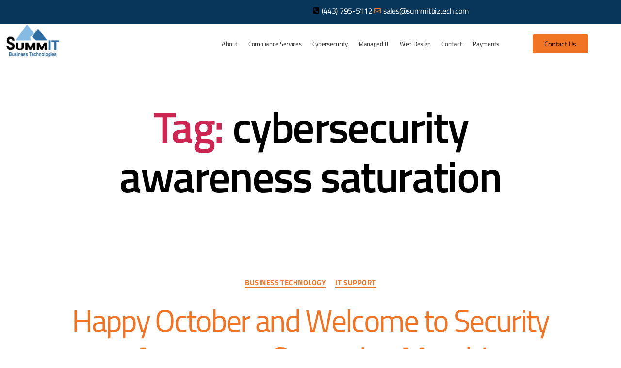

--- FILE ---
content_type: text/html; charset=UTF-8
request_url: https://summitbiztech.com/tag/cybersecurity-awareness-saturation/
body_size: 21676
content:
<!DOCTYPE html>
<html dir="ltr" lang="en-US" prefix="og: https://ogp.me/ns#">
<head>
	<meta charset="UTF-8">
	<meta name="viewport" content="width=device-width, initial-scale=1.0, viewport-fit=cover" />		
		<!-- All in One SEO 4.9.3 - aioseo.com -->
	<meta name="robots" content="max-image-preview:large" />
	<link rel="canonical" href="https://summitbiztech.com/tag/cybersecurity-awareness-saturation/" />
	<meta name="generator" content="All in One SEO (AIOSEO) 4.9.3" />
		<script type="application/ld+json" class="aioseo-schema">
			{"@context":"https:\/\/schema.org","@graph":[{"@type":"BreadcrumbList","@id":"https:\/\/summitbiztech.com\/tag\/cybersecurity-awareness-saturation\/#breadcrumblist","itemListElement":[{"@type":"ListItem","@id":"https:\/\/summitbiztech.com#listItem","position":1,"name":"Home","item":"https:\/\/summitbiztech.com","nextItem":{"@type":"ListItem","@id":"https:\/\/summitbiztech.com\/tag\/cybersecurity-awareness-saturation\/#listItem","name":"cybersecurity awareness saturation"}},{"@type":"ListItem","@id":"https:\/\/summitbiztech.com\/tag\/cybersecurity-awareness-saturation\/#listItem","position":2,"name":"cybersecurity awareness saturation","previousItem":{"@type":"ListItem","@id":"https:\/\/summitbiztech.com#listItem","name":"Home"}}]},{"@type":"CollectionPage","@id":"https:\/\/summitbiztech.com\/tag\/cybersecurity-awareness-saturation\/#collectionpage","url":"https:\/\/summitbiztech.com\/tag\/cybersecurity-awareness-saturation\/","name":"cybersecurity awareness saturation - Summit Business Technologies","inLanguage":"en-US","isPartOf":{"@id":"https:\/\/summitbiztech.com\/#website"},"breadcrumb":{"@id":"https:\/\/summitbiztech.com\/tag\/cybersecurity-awareness-saturation\/#breadcrumblist"}},{"@type":"Organization","@id":"https:\/\/summitbiztech.com\/#organization","name":"Summit Business Technologies","url":"https:\/\/summitbiztech.com\/","logo":{"@type":"ImageObject","url":"https:\/\/summitbiztech.com\/wp-content\/uploads\/2020\/07\/cropped-summit_logo.png","@id":"https:\/\/summitbiztech.com\/tag\/cybersecurity-awareness-saturation\/#organizationLogo","width":1200,"height":674},"image":{"@id":"https:\/\/summitbiztech.com\/tag\/cybersecurity-awareness-saturation\/#organizationLogo"}},{"@type":"WebSite","@id":"https:\/\/summitbiztech.com\/#website","url":"https:\/\/summitbiztech.com\/","name":"Summit Business Technologies","inLanguage":"en-US","publisher":{"@id":"https:\/\/summitbiztech.com\/#organization"}}]}
		</script>
		<!-- All in One SEO -->


            <script data-no-defer="1" data-ezscrex="false" data-cfasync="false" data-pagespeed-no-defer data-cookieconsent="ignore">
                var ctPublicFunctions = {"_ajax_nonce":"51d5ef792b","_rest_nonce":"66d8ff99bf","_ajax_url":"\/wp-admin\/admin-ajax.php","_rest_url":"https:\/\/summitbiztech.com\/wp-json\/","data__cookies_type":"none","data__ajax_type":"rest","data__bot_detector_enabled":"1","data__frontend_data_log_enabled":1,"cookiePrefix":"","wprocket_detected":false,"host_url":"summitbiztech.com","text__ee_click_to_select":"Click to select the whole data","text__ee_original_email":"The complete one is","text__ee_got_it":"Got it","text__ee_blocked":"Blocked","text__ee_cannot_connect":"Cannot connect","text__ee_cannot_decode":"Can not decode email. Unknown reason","text__ee_email_decoder":"CleanTalk email decoder","text__ee_wait_for_decoding":"The magic is on the way!","text__ee_decoding_process":"Please wait a few seconds while we decode the contact data."}
            </script>
        
            <script data-no-defer="1" data-ezscrex="false" data-cfasync="false" data-pagespeed-no-defer data-cookieconsent="ignore">
                var ctPublic = {"_ajax_nonce":"51d5ef792b","settings__forms__check_internal":"0","settings__forms__check_external":"0","settings__forms__force_protection":"0","settings__forms__search_test":"1","settings__forms__wc_add_to_cart":"0","settings__data__bot_detector_enabled":"1","settings__sfw__anti_crawler":0,"blog_home":"https:\/\/summitbiztech.com\/","pixel__setting":"3","pixel__enabled":false,"pixel__url":null,"data__email_check_before_post":"1","data__email_check_exist_post":"1","data__cookies_type":"none","data__key_is_ok":true,"data__visible_fields_required":true,"wl_brandname":"Anti-Spam by CleanTalk","wl_brandname_short":"CleanTalk","ct_checkjs_key":194104401,"emailEncoderPassKey":"47506e77821a5eafd01c49736b605569","bot_detector_forms_excluded":"W10=","advancedCacheExists":false,"varnishCacheExists":false,"wc_ajax_add_to_cart":false}
            </script>
        
	<!-- This site is optimized with the Yoast SEO plugin v26.7 - https://yoast.com/wordpress/plugins/seo/ -->
	<title>cybersecurity awareness saturation - Summit Business Technologies</title>
	<link rel="canonical" href="https://summitbiztech.com/tag/cybersecurity-awareness-saturation/" />
	<meta property="og:locale" content="en_US" />
	<meta property="og:type" content="article" />
	<meta property="og:title" content="cybersecurity awareness saturation Archives - Summit Business Technologies" />
	<meta property="og:url" content="https://summitbiztech.com/tag/cybersecurity-awareness-saturation/" />
	<meta property="og:site_name" content="Summit Business Technologies" />
	<meta name="twitter:card" content="summary_large_image" />
	<script type="application/ld+json" class="yoast-schema-graph">{"@context":"https://schema.org","@graph":[{"@type":"CollectionPage","@id":"https://summitbiztech.com/tag/cybersecurity-awareness-saturation/","url":"https://summitbiztech.com/tag/cybersecurity-awareness-saturation/","name":"cybersecurity awareness saturation Archives - Summit Business Technologies","isPartOf":{"@id":"https://summitbiztech.com/#website"},"primaryImageOfPage":{"@id":"https://summitbiztech.com/tag/cybersecurity-awareness-saturation/#primaryimage"},"image":{"@id":"https://summitbiztech.com/tag/cybersecurity-awareness-saturation/#primaryimage"},"thumbnailUrl":"https://summitbiztech.com/wp-content/uploads/2017/11/AdobeStock_291937917-scaled.jpeg","inLanguage":"en-US"},{"@type":"ImageObject","inLanguage":"en-US","@id":"https://summitbiztech.com/tag/cybersecurity-awareness-saturation/#primaryimage","url":"https://summitbiztech.com/wp-content/uploads/2017/11/AdobeStock_291937917-scaled.jpeg","contentUrl":"https://summitbiztech.com/wp-content/uploads/2017/11/AdobeStock_291937917-scaled.jpeg","width":2560,"height":1575,"caption":"Halloween party in cyberpunk style. Pumpkin head in cyberspace 3d illustration"},{"@type":"WebSite","@id":"https://summitbiztech.com/#website","url":"https://summitbiztech.com/","name":"Summit Business Technologies","description":"","publisher":{"@id":"https://summitbiztech.com/#organization"},"potentialAction":[{"@type":"SearchAction","target":{"@type":"EntryPoint","urlTemplate":"https://summitbiztech.com/?s={search_term_string}"},"query-input":{"@type":"PropertyValueSpecification","valueRequired":true,"valueName":"search_term_string"}}],"inLanguage":"en-US"},{"@type":"Organization","@id":"https://summitbiztech.com/#organization","name":"Summit Business Technologies","url":"https://summitbiztech.com/","logo":{"@type":"ImageObject","inLanguage":"en-US","@id":"https://summitbiztech.com/#/schema/logo/image/","url":"https://summitbiztech.com/wp-content/uploads/2020/07/cropped-summit_logo.png","contentUrl":"https://summitbiztech.com/wp-content/uploads/2020/07/cropped-summit_logo.png","width":1200,"height":674,"caption":"Summit Business Technologies"},"image":{"@id":"https://summitbiztech.com/#/schema/logo/image/"}}]}</script>
	<!-- / Yoast SEO plugin. -->


<link rel='dns-prefetch' href='//fd.cleantalk.org' />
<link rel='dns-prefetch' href='//www.googletagmanager.com' />
<link rel="alternate" type="application/rss+xml" title="Summit Business Technologies &raquo; Feed" href="https://summitbiztech.com/feed/" />
<link rel="alternate" type="application/rss+xml" title="Summit Business Technologies &raquo; Comments Feed" href="https://summitbiztech.com/comments/feed/" />
<link rel="alternate" type="application/rss+xml" title="Summit Business Technologies &raquo; cybersecurity awareness saturation Tag Feed" href="https://summitbiztech.com/tag/cybersecurity-awareness-saturation/feed/" />
<style id='wp-img-auto-sizes-contain-inline-css'>
img:is([sizes=auto i],[sizes^="auto," i]){contain-intrinsic-size:3000px 1500px}
/*# sourceURL=wp-img-auto-sizes-contain-inline-css */
</style>
<style id='wp-emoji-styles-inline-css'>

	img.wp-smiley, img.emoji {
		display: inline !important;
		border: none !important;
		box-shadow: none !important;
		height: 1em !important;
		width: 1em !important;
		margin: 0 0.07em !important;
		vertical-align: -0.1em !important;
		background: none !important;
		padding: 0 !important;
	}
/*# sourceURL=wp-emoji-styles-inline-css */
</style>
<link rel='stylesheet' id='wp-block-library-css' href='https://summitbiztech.com/wp-includes/css/dist/block-library/style.min.css?ver=6.9' media='all' />
<style id='classic-theme-styles-inline-css'>
/*! This file is auto-generated */
.wp-block-button__link{color:#fff;background-color:#32373c;border-radius:9999px;box-shadow:none;text-decoration:none;padding:calc(.667em + 2px) calc(1.333em + 2px);font-size:1.125em}.wp-block-file__button{background:#32373c;color:#fff;text-decoration:none}
/*# sourceURL=/wp-includes/css/classic-themes.min.css */
</style>
<link rel='stylesheet' id='aioseo/css/src/vue/standalone/blocks/table-of-contents/global.scss-css' href='https://summitbiztech.com/wp-content/plugins/all-in-one-seo-pack/dist/Lite/assets/css/table-of-contents/global.e90f6d47.css?ver=4.9.3' media='all' />
<style id='global-styles-inline-css'>
:root{--wp--preset--aspect-ratio--square: 1;--wp--preset--aspect-ratio--4-3: 4/3;--wp--preset--aspect-ratio--3-4: 3/4;--wp--preset--aspect-ratio--3-2: 3/2;--wp--preset--aspect-ratio--2-3: 2/3;--wp--preset--aspect-ratio--16-9: 16/9;--wp--preset--aspect-ratio--9-16: 9/16;--wp--preset--color--black: #000000;--wp--preset--color--cyan-bluish-gray: #abb8c3;--wp--preset--color--white: #ffffff;--wp--preset--color--pale-pink: #f78da7;--wp--preset--color--vivid-red: #cf2e2e;--wp--preset--color--luminous-vivid-orange: #ff6900;--wp--preset--color--luminous-vivid-amber: #fcb900;--wp--preset--color--light-green-cyan: #7bdcb5;--wp--preset--color--vivid-green-cyan: #00d084;--wp--preset--color--pale-cyan-blue: #8ed1fc;--wp--preset--color--vivid-cyan-blue: #0693e3;--wp--preset--color--vivid-purple: #9b51e0;--wp--preset--color--accent: #cd2653;--wp--preset--color--primary: #000000;--wp--preset--color--secondary: #6d6d6d;--wp--preset--color--subtle-background: #dcd7ca;--wp--preset--color--background: #f5efe0;--wp--preset--gradient--vivid-cyan-blue-to-vivid-purple: linear-gradient(135deg,rgb(6,147,227) 0%,rgb(155,81,224) 100%);--wp--preset--gradient--light-green-cyan-to-vivid-green-cyan: linear-gradient(135deg,rgb(122,220,180) 0%,rgb(0,208,130) 100%);--wp--preset--gradient--luminous-vivid-amber-to-luminous-vivid-orange: linear-gradient(135deg,rgb(252,185,0) 0%,rgb(255,105,0) 100%);--wp--preset--gradient--luminous-vivid-orange-to-vivid-red: linear-gradient(135deg,rgb(255,105,0) 0%,rgb(207,46,46) 100%);--wp--preset--gradient--very-light-gray-to-cyan-bluish-gray: linear-gradient(135deg,rgb(238,238,238) 0%,rgb(169,184,195) 100%);--wp--preset--gradient--cool-to-warm-spectrum: linear-gradient(135deg,rgb(74,234,220) 0%,rgb(151,120,209) 20%,rgb(207,42,186) 40%,rgb(238,44,130) 60%,rgb(251,105,98) 80%,rgb(254,248,76) 100%);--wp--preset--gradient--blush-light-purple: linear-gradient(135deg,rgb(255,206,236) 0%,rgb(152,150,240) 100%);--wp--preset--gradient--blush-bordeaux: linear-gradient(135deg,rgb(254,205,165) 0%,rgb(254,45,45) 50%,rgb(107,0,62) 100%);--wp--preset--gradient--luminous-dusk: linear-gradient(135deg,rgb(255,203,112) 0%,rgb(199,81,192) 50%,rgb(65,88,208) 100%);--wp--preset--gradient--pale-ocean: linear-gradient(135deg,rgb(255,245,203) 0%,rgb(182,227,212) 50%,rgb(51,167,181) 100%);--wp--preset--gradient--electric-grass: linear-gradient(135deg,rgb(202,248,128) 0%,rgb(113,206,126) 100%);--wp--preset--gradient--midnight: linear-gradient(135deg,rgb(2,3,129) 0%,rgb(40,116,252) 100%);--wp--preset--font-size--small: 18px;--wp--preset--font-size--medium: 20px;--wp--preset--font-size--large: 26.25px;--wp--preset--font-size--x-large: 42px;--wp--preset--font-size--normal: 21px;--wp--preset--font-size--larger: 32px;--wp--preset--spacing--20: 0.44rem;--wp--preset--spacing--30: 0.67rem;--wp--preset--spacing--40: 1rem;--wp--preset--spacing--50: 1.5rem;--wp--preset--spacing--60: 2.25rem;--wp--preset--spacing--70: 3.38rem;--wp--preset--spacing--80: 5.06rem;--wp--preset--shadow--natural: 6px 6px 9px rgba(0, 0, 0, 0.2);--wp--preset--shadow--deep: 12px 12px 50px rgba(0, 0, 0, 0.4);--wp--preset--shadow--sharp: 6px 6px 0px rgba(0, 0, 0, 0.2);--wp--preset--shadow--outlined: 6px 6px 0px -3px rgb(255, 255, 255), 6px 6px rgb(0, 0, 0);--wp--preset--shadow--crisp: 6px 6px 0px rgb(0, 0, 0);}:where(.is-layout-flex){gap: 0.5em;}:where(.is-layout-grid){gap: 0.5em;}body .is-layout-flex{display: flex;}.is-layout-flex{flex-wrap: wrap;align-items: center;}.is-layout-flex > :is(*, div){margin: 0;}body .is-layout-grid{display: grid;}.is-layout-grid > :is(*, div){margin: 0;}:where(.wp-block-columns.is-layout-flex){gap: 2em;}:where(.wp-block-columns.is-layout-grid){gap: 2em;}:where(.wp-block-post-template.is-layout-flex){gap: 1.25em;}:where(.wp-block-post-template.is-layout-grid){gap: 1.25em;}.has-black-color{color: var(--wp--preset--color--black) !important;}.has-cyan-bluish-gray-color{color: var(--wp--preset--color--cyan-bluish-gray) !important;}.has-white-color{color: var(--wp--preset--color--white) !important;}.has-pale-pink-color{color: var(--wp--preset--color--pale-pink) !important;}.has-vivid-red-color{color: var(--wp--preset--color--vivid-red) !important;}.has-luminous-vivid-orange-color{color: var(--wp--preset--color--luminous-vivid-orange) !important;}.has-luminous-vivid-amber-color{color: var(--wp--preset--color--luminous-vivid-amber) !important;}.has-light-green-cyan-color{color: var(--wp--preset--color--light-green-cyan) !important;}.has-vivid-green-cyan-color{color: var(--wp--preset--color--vivid-green-cyan) !important;}.has-pale-cyan-blue-color{color: var(--wp--preset--color--pale-cyan-blue) !important;}.has-vivid-cyan-blue-color{color: var(--wp--preset--color--vivid-cyan-blue) !important;}.has-vivid-purple-color{color: var(--wp--preset--color--vivid-purple) !important;}.has-black-background-color{background-color: var(--wp--preset--color--black) !important;}.has-cyan-bluish-gray-background-color{background-color: var(--wp--preset--color--cyan-bluish-gray) !important;}.has-white-background-color{background-color: var(--wp--preset--color--white) !important;}.has-pale-pink-background-color{background-color: var(--wp--preset--color--pale-pink) !important;}.has-vivid-red-background-color{background-color: var(--wp--preset--color--vivid-red) !important;}.has-luminous-vivid-orange-background-color{background-color: var(--wp--preset--color--luminous-vivid-orange) !important;}.has-luminous-vivid-amber-background-color{background-color: var(--wp--preset--color--luminous-vivid-amber) !important;}.has-light-green-cyan-background-color{background-color: var(--wp--preset--color--light-green-cyan) !important;}.has-vivid-green-cyan-background-color{background-color: var(--wp--preset--color--vivid-green-cyan) !important;}.has-pale-cyan-blue-background-color{background-color: var(--wp--preset--color--pale-cyan-blue) !important;}.has-vivid-cyan-blue-background-color{background-color: var(--wp--preset--color--vivid-cyan-blue) !important;}.has-vivid-purple-background-color{background-color: var(--wp--preset--color--vivid-purple) !important;}.has-black-border-color{border-color: var(--wp--preset--color--black) !important;}.has-cyan-bluish-gray-border-color{border-color: var(--wp--preset--color--cyan-bluish-gray) !important;}.has-white-border-color{border-color: var(--wp--preset--color--white) !important;}.has-pale-pink-border-color{border-color: var(--wp--preset--color--pale-pink) !important;}.has-vivid-red-border-color{border-color: var(--wp--preset--color--vivid-red) !important;}.has-luminous-vivid-orange-border-color{border-color: var(--wp--preset--color--luminous-vivid-orange) !important;}.has-luminous-vivid-amber-border-color{border-color: var(--wp--preset--color--luminous-vivid-amber) !important;}.has-light-green-cyan-border-color{border-color: var(--wp--preset--color--light-green-cyan) !important;}.has-vivid-green-cyan-border-color{border-color: var(--wp--preset--color--vivid-green-cyan) !important;}.has-pale-cyan-blue-border-color{border-color: var(--wp--preset--color--pale-cyan-blue) !important;}.has-vivid-cyan-blue-border-color{border-color: var(--wp--preset--color--vivid-cyan-blue) !important;}.has-vivid-purple-border-color{border-color: var(--wp--preset--color--vivid-purple) !important;}.has-vivid-cyan-blue-to-vivid-purple-gradient-background{background: var(--wp--preset--gradient--vivid-cyan-blue-to-vivid-purple) !important;}.has-light-green-cyan-to-vivid-green-cyan-gradient-background{background: var(--wp--preset--gradient--light-green-cyan-to-vivid-green-cyan) !important;}.has-luminous-vivid-amber-to-luminous-vivid-orange-gradient-background{background: var(--wp--preset--gradient--luminous-vivid-amber-to-luminous-vivid-orange) !important;}.has-luminous-vivid-orange-to-vivid-red-gradient-background{background: var(--wp--preset--gradient--luminous-vivid-orange-to-vivid-red) !important;}.has-very-light-gray-to-cyan-bluish-gray-gradient-background{background: var(--wp--preset--gradient--very-light-gray-to-cyan-bluish-gray) !important;}.has-cool-to-warm-spectrum-gradient-background{background: var(--wp--preset--gradient--cool-to-warm-spectrum) !important;}.has-blush-light-purple-gradient-background{background: var(--wp--preset--gradient--blush-light-purple) !important;}.has-blush-bordeaux-gradient-background{background: var(--wp--preset--gradient--blush-bordeaux) !important;}.has-luminous-dusk-gradient-background{background: var(--wp--preset--gradient--luminous-dusk) !important;}.has-pale-ocean-gradient-background{background: var(--wp--preset--gradient--pale-ocean) !important;}.has-electric-grass-gradient-background{background: var(--wp--preset--gradient--electric-grass) !important;}.has-midnight-gradient-background{background: var(--wp--preset--gradient--midnight) !important;}.has-small-font-size{font-size: var(--wp--preset--font-size--small) !important;}.has-medium-font-size{font-size: var(--wp--preset--font-size--medium) !important;}.has-large-font-size{font-size: var(--wp--preset--font-size--large) !important;}.has-x-large-font-size{font-size: var(--wp--preset--font-size--x-large) !important;}
:where(.wp-block-post-template.is-layout-flex){gap: 1.25em;}:where(.wp-block-post-template.is-layout-grid){gap: 1.25em;}
:where(.wp-block-term-template.is-layout-flex){gap: 1.25em;}:where(.wp-block-term-template.is-layout-grid){gap: 1.25em;}
:where(.wp-block-columns.is-layout-flex){gap: 2em;}:where(.wp-block-columns.is-layout-grid){gap: 2em;}
:root :where(.wp-block-pullquote){font-size: 1.5em;line-height: 1.6;}
/*# sourceURL=global-styles-inline-css */
</style>
<link rel='stylesheet' id='cleantalk-public-css-css' href='https://summitbiztech.com/wp-content/plugins/cleantalk-spam-protect/css/cleantalk-public.min.css?ver=6.70.1_1766416718' media='all' />
<link rel='stylesheet' id='cleantalk-email-decoder-css-css' href='https://summitbiztech.com/wp-content/plugins/cleantalk-spam-protect/css/cleantalk-email-decoder.min.css?ver=6.70.1_1766416718' media='all' />
<link rel='stylesheet' id='contact-form-7-css' href='https://summitbiztech.com/wp-content/plugins/contact-form-7/includes/css/styles.css?ver=6.1.4' media='all' />
<link rel='stylesheet' id='twentytwenty-style-css' href='https://summitbiztech.com/wp-content/themes/twentytwenty/style.css?ver=3.0' media='all' />
<style id='twentytwenty-style-inline-css'>
.color-accent,.color-accent-hover:hover,.color-accent-hover:focus,:root .has-accent-color,.has-drop-cap:not(:focus):first-letter,.wp-block-button.is-style-outline,a { color: #cd2653; }blockquote,.border-color-accent,.border-color-accent-hover:hover,.border-color-accent-hover:focus { border-color: #cd2653; }button,.button,.faux-button,.wp-block-button__link,.wp-block-file .wp-block-file__button,input[type="button"],input[type="reset"],input[type="submit"],.bg-accent,.bg-accent-hover:hover,.bg-accent-hover:focus,:root .has-accent-background-color,.comment-reply-link { background-color: #cd2653; }.fill-children-accent,.fill-children-accent * { fill: #cd2653; }body,.entry-title a,:root .has-primary-color { color: #000000; }:root .has-primary-background-color { background-color: #000000; }cite,figcaption,.wp-caption-text,.post-meta,.entry-content .wp-block-archives li,.entry-content .wp-block-categories li,.entry-content .wp-block-latest-posts li,.wp-block-latest-comments__comment-date,.wp-block-latest-posts__post-date,.wp-block-embed figcaption,.wp-block-image figcaption,.wp-block-pullquote cite,.comment-metadata,.comment-respond .comment-notes,.comment-respond .logged-in-as,.pagination .dots,.entry-content hr:not(.has-background),hr.styled-separator,:root .has-secondary-color { color: #6d6d6d; }:root .has-secondary-background-color { background-color: #6d6d6d; }pre,fieldset,input,textarea,table,table *,hr { border-color: #dcd7ca; }caption,code,code,kbd,samp,.wp-block-table.is-style-stripes tbody tr:nth-child(odd),:root .has-subtle-background-background-color { background-color: #dcd7ca; }.wp-block-table.is-style-stripes { border-bottom-color: #dcd7ca; }.wp-block-latest-posts.is-grid li { border-top-color: #dcd7ca; }:root .has-subtle-background-color { color: #dcd7ca; }body:not(.overlay-header) .primary-menu > li > a,body:not(.overlay-header) .primary-menu > li > .icon,.modal-menu a,.footer-menu a, .footer-widgets a:where(:not(.wp-block-button__link)),#site-footer .wp-block-button.is-style-outline,.wp-block-pullquote:before,.singular:not(.overlay-header) .entry-header a,.archive-header a,.header-footer-group .color-accent,.header-footer-group .color-accent-hover:hover { color: #cd2653; }.social-icons a,#site-footer button:not(.toggle),#site-footer .button,#site-footer .faux-button,#site-footer .wp-block-button__link,#site-footer .wp-block-file__button,#site-footer input[type="button"],#site-footer input[type="reset"],#site-footer input[type="submit"] { background-color: #cd2653; }.header-footer-group,body:not(.overlay-header) #site-header .toggle,.menu-modal .toggle { color: #000000; }body:not(.overlay-header) .primary-menu ul { background-color: #000000; }body:not(.overlay-header) .primary-menu > li > ul:after { border-bottom-color: #000000; }body:not(.overlay-header) .primary-menu ul ul:after { border-left-color: #000000; }.site-description,body:not(.overlay-header) .toggle-inner .toggle-text,.widget .post-date,.widget .rss-date,.widget_archive li,.widget_categories li,.widget cite,.widget_pages li,.widget_meta li,.widget_nav_menu li,.powered-by-wordpress,.footer-credits .privacy-policy,.to-the-top,.singular .entry-header .post-meta,.singular:not(.overlay-header) .entry-header .post-meta a { color: #6d6d6d; }.header-footer-group pre,.header-footer-group fieldset,.header-footer-group input,.header-footer-group textarea,.header-footer-group table,.header-footer-group table *,.footer-nav-widgets-wrapper,#site-footer,.menu-modal nav *,.footer-widgets-outer-wrapper,.footer-top { border-color: #dcd7ca; }.header-footer-group table caption,body:not(.overlay-header) .header-inner .toggle-wrapper::before { background-color: #dcd7ca; }
/*# sourceURL=twentytwenty-style-inline-css */
</style>
<link rel='stylesheet' id='twentytwenty-fonts-css' href='https://summitbiztech.com/wp-content/themes/twentytwenty/assets/css/font-inter.css?ver=3.0' media='all' />
<link rel='stylesheet' id='twentytwenty-print-style-css' href='https://summitbiztech.com/wp-content/themes/twentytwenty/print.css?ver=3.0' media='print' />
<link rel='stylesheet' id='e-sticky-css' href='https://summitbiztech.com/wp-content/plugins/elementor-pro/assets/css/modules/sticky.min.css?ver=3.34.0' media='all' />
<link rel='stylesheet' id='elementor-frontend-css' href='https://summitbiztech.com/wp-content/plugins/elementor/assets/css/frontend.min.css?ver=3.34.1' media='all' />
<link rel='stylesheet' id='widget-icon-list-css' href='https://summitbiztech.com/wp-content/plugins/elementor/assets/css/widget-icon-list.min.css?ver=3.34.1' media='all' />
<link rel='stylesheet' id='widget-image-css' href='https://summitbiztech.com/wp-content/plugins/elementor/assets/css/widget-image.min.css?ver=3.34.1' media='all' />
<link rel='stylesheet' id='widget-nav-menu-css' href='https://summitbiztech.com/wp-content/plugins/elementor-pro/assets/css/widget-nav-menu.min.css?ver=3.34.0' media='all' />
<link rel='stylesheet' id='widget-social-icons-css' href='https://summitbiztech.com/wp-content/plugins/elementor/assets/css/widget-social-icons.min.css?ver=3.34.1' media='all' />
<link rel='stylesheet' id='e-apple-webkit-css' href='https://summitbiztech.com/wp-content/plugins/elementor/assets/css/conditionals/apple-webkit.min.css?ver=3.34.1' media='all' />
<link rel='stylesheet' id='widget-heading-css' href='https://summitbiztech.com/wp-content/plugins/elementor/assets/css/widget-heading.min.css?ver=3.34.1' media='all' />
<link rel='stylesheet' id='widget-form-css' href='https://summitbiztech.com/wp-content/plugins/elementor-pro/assets/css/widget-form.min.css?ver=3.34.0' media='all' />
<link rel='stylesheet' id='elementor-icons-css' href='https://summitbiztech.com/wp-content/plugins/elementor/assets/lib/eicons/css/elementor-icons.min.css?ver=5.45.0' media='all' />
<link rel='stylesheet' id='elementor-post-8-css' href='https://summitbiztech.com/wp-content/uploads/elementor/css/post-8.css?ver=1768270860' media='all' />
<link rel='stylesheet' id='elementor-post-124-css' href='https://summitbiztech.com/wp-content/uploads/elementor/css/post-124.css?ver=1768270861' media='all' />
<link rel='stylesheet' id='elementor-post-90-css' href='https://summitbiztech.com/wp-content/uploads/elementor/css/post-90.css?ver=1768270861' media='all' />
<link rel='stylesheet' id='elementor-gf-local-titilliumweb-css' href='https://summitbiztech.com/wp-content/uploads/elementor/google-fonts/css/titilliumweb.css?ver=1742472622' media='all' />
<link rel='stylesheet' id='elementor-gf-local-roboto-css' href='https://summitbiztech.com/wp-content/uploads/elementor/google-fonts/css/roboto.css?ver=1742472629' media='all' />
<link rel='stylesheet' id='elementor-gf-local-rajdhani-css' href='https://summitbiztech.com/wp-content/uploads/elementor/google-fonts/css/rajdhani.css?ver=1742472631' media='all' />
<link rel='stylesheet' id='elementor-icons-shared-0-css' href='https://summitbiztech.com/wp-content/plugins/elementor/assets/lib/font-awesome/css/fontawesome.min.css?ver=5.15.3' media='all' />
<link rel='stylesheet' id='elementor-icons-fa-solid-css' href='https://summitbiztech.com/wp-content/plugins/elementor/assets/lib/font-awesome/css/solid.min.css?ver=5.15.3' media='all' />
<link rel='stylesheet' id='elementor-icons-fa-regular-css' href='https://summitbiztech.com/wp-content/plugins/elementor/assets/lib/font-awesome/css/regular.min.css?ver=5.15.3' media='all' />
<link rel='stylesheet' id='elementor-icons-fa-brands-css' href='https://summitbiztech.com/wp-content/plugins/elementor/assets/lib/font-awesome/css/brands.min.css?ver=5.15.3' media='all' />
<script id="gtmkit-js-before" data-cfasync="false" data-nowprocket="" data-cookieconsent="ignore">
		window.gtmkit_settings = {"datalayer_name":"dataLayer","console_log":false};
		window.gtmkit_data = {};
		window.dataLayer = window.dataLayer || [];
				
//# sourceURL=gtmkit-js-before
</script>
<script src="https://summitbiztech.com/wp-content/plugins/cleantalk-spam-protect/js/apbct-public-bundle.min.js?ver=6.70.1_1766416718" id="apbct-public-bundle.min-js-js"></script>
<script src="https://fd.cleantalk.org/ct-bot-detector-wrapper.js?ver=6.70.1" id="ct_bot_detector-js" defer data-wp-strategy="defer"></script>
<script src="https://summitbiztech.com/wp-includes/js/jquery/jquery.min.js?ver=3.7.1" id="jquery-core-js"></script>
<script src="https://summitbiztech.com/wp-includes/js/jquery/jquery-migrate.min.js?ver=3.4.1" id="jquery-migrate-js"></script>
<script id="3d-flip-book-client-locale-loader-js-extra">
var FB3D_CLIENT_LOCALE = {"ajaxurl":"https://summitbiztech.com/wp-admin/admin-ajax.php","dictionary":{"Table of contents":"Table of contents","Close":"Close","Bookmarks":"Bookmarks","Thumbnails":"Thumbnails","Search":"Search","Share":"Share","Facebook":"Facebook","Twitter":"Twitter","Email":"Email","Play":"Play","Previous page":"Previous page","Next page":"Next page","Zoom in":"Zoom in","Zoom out":"Zoom out","Fit view":"Fit view","Auto play":"Auto play","Full screen":"Full screen","More":"More","Smart pan":"Smart pan","Single page":"Single page","Sounds":"Sounds","Stats":"Stats","Print":"Print","Download":"Download","Goto first page":"Goto first page","Goto last page":"Goto last page"},"images":"https://summitbiztech.com/wp-content/plugins/interactive-3d-flipbook-powered-physics-engine/assets/images/","jsData":{"urls":[],"posts":{"ids_mis":[],"ids":[]},"pages":[],"firstPages":[],"bookCtrlProps":[],"bookTemplates":[]},"key":"3d-flip-book","pdfJS":{"pdfJsLib":"https://summitbiztech.com/wp-content/plugins/interactive-3d-flipbook-powered-physics-engine/assets/js/pdf.min.js?ver=4.3.136","pdfJsWorker":"https://summitbiztech.com/wp-content/plugins/interactive-3d-flipbook-powered-physics-engine/assets/js/pdf.worker.js?ver=4.3.136","stablePdfJsLib":"https://summitbiztech.com/wp-content/plugins/interactive-3d-flipbook-powered-physics-engine/assets/js/stable/pdf.min.js?ver=2.5.207","stablePdfJsWorker":"https://summitbiztech.com/wp-content/plugins/interactive-3d-flipbook-powered-physics-engine/assets/js/stable/pdf.worker.js?ver=2.5.207","pdfJsCMapUrl":"https://summitbiztech.com/wp-content/plugins/interactive-3d-flipbook-powered-physics-engine/assets/cmaps/"},"cacheurl":"https://summitbiztech.com/wp-content/uploads/3d-flip-book/cache/","pluginsurl":"https://summitbiztech.com/wp-content/plugins/","pluginurl":"https://summitbiztech.com/wp-content/plugins/interactive-3d-flipbook-powered-physics-engine/","thumbnailSize":{"width":"150","height":"150"},"version":"1.16.17"};
//# sourceURL=3d-flip-book-client-locale-loader-js-extra
</script>
<script src="https://summitbiztech.com/wp-content/plugins/interactive-3d-flipbook-powered-physics-engine/assets/js/client-locale-loader.js?ver=1.16.17" id="3d-flip-book-client-locale-loader-js" async data-wp-strategy="async"></script>
<script id="gtmkit-container-js-after" data-cfasync="false" data-nowprocket="" data-cookieconsent="ignore">
/* Google Tag Manager */
(function(w,d,s,l,i){w[l]=w[l]||[];w[l].push({'gtm.start':
new Date().getTime(),event:'gtm.js'});var f=d.getElementsByTagName(s)[0],
j=d.createElement(s),dl=l!='dataLayer'?'&l='+l:'';j.async=true;j.src=
'https://www.googletagmanager.com/gtm.js?id='+i+dl;f.parentNode.insertBefore(j,f);
})(window,document,'script','dataLayer','GTM-T429V866');
/* End Google Tag Manager */

//# sourceURL=gtmkit-container-js-after
</script>
<script src="https://summitbiztech.com/wp-content/plugins/gtm-kit/assets/integration/contact-form-7.js?ver=2.7.0" id="gtmkit-cf7-js" defer data-wp-strategy="defer"></script>
<script id="gtmkit-datalayer-js-before" data-cfasync="false" data-nowprocket="" data-cookieconsent="ignore">
const gtmkit_dataLayer_content = [];
dataLayer.push( gtmkit_dataLayer_content );

//# sourceURL=gtmkit-datalayer-js-before
</script>

<!-- Google tag (gtag.js) snippet added by Site Kit -->
<!-- Google Analytics snippet added by Site Kit -->
<!-- Google Ads snippet added by Site Kit -->
<script src="https://www.googletagmanager.com/gtag/js?id=GT-5NXSCQMN" id="google_gtagjs-js" async></script>
<script id="google_gtagjs-js-after">
window.dataLayer = window.dataLayer || [];function gtag(){dataLayer.push(arguments);}
gtag("set","linker",{"domains":["summitbiztech.com"]});
gtag("js", new Date());
gtag("set", "developer_id.dZTNiMT", true);
gtag("config", "GT-5NXSCQMN");
gtag("config", "AW-950065216");
 window._googlesitekit = window._googlesitekit || {}; window._googlesitekit.throttledEvents = []; window._googlesitekit.gtagEvent = (name, data) => { var key = JSON.stringify( { name, data } ); if ( !! window._googlesitekit.throttledEvents[ key ] ) { return; } window._googlesitekit.throttledEvents[ key ] = true; setTimeout( () => { delete window._googlesitekit.throttledEvents[ key ]; }, 5 ); gtag( "event", name, { ...data, event_source: "site-kit" } ); }; 
//# sourceURL=google_gtagjs-js-after
</script>
<link rel="https://api.w.org/" href="https://summitbiztech.com/wp-json/" /><link rel="alternate" title="JSON" type="application/json" href="https://summitbiztech.com/wp-json/wp/v2/tags/423" /><link rel="EditURI" type="application/rsd+xml" title="RSD" href="https://summitbiztech.com/xmlrpc.php?rsd" />
<meta name="generator" content="Site Kit by Google 1.170.0" /><script>
document.documentElement.className = document.documentElement.className.replace( 'no-js', 'js' );
//# sourceURL=twentytwenty_no_js_class
</script>
<meta name="generator" content="Elementor 3.34.1; features: additional_custom_breakpoints; settings: css_print_method-external, google_font-enabled, font_display-auto">
<style>.recentcomments a{display:inline !important;padding:0 !important;margin:0 !important;}</style>			<style>
				.e-con.e-parent:nth-of-type(n+4):not(.e-lazyloaded):not(.e-no-lazyload),
				.e-con.e-parent:nth-of-type(n+4):not(.e-lazyloaded):not(.e-no-lazyload) * {
					background-image: none !important;
				}
				@media screen and (max-height: 1024px) {
					.e-con.e-parent:nth-of-type(n+3):not(.e-lazyloaded):not(.e-no-lazyload),
					.e-con.e-parent:nth-of-type(n+3):not(.e-lazyloaded):not(.e-no-lazyload) * {
						background-image: none !important;
					}
				}
				@media screen and (max-height: 640px) {
					.e-con.e-parent:nth-of-type(n+2):not(.e-lazyloaded):not(.e-no-lazyload),
					.e-con.e-parent:nth-of-type(n+2):not(.e-lazyloaded):not(.e-no-lazyload) * {
						background-image: none !important;
					}
				}
			</style>
			
<!-- Google Tag Manager snippet added by Site Kit -->
<script>
			( function( w, d, s, l, i ) {
				w[l] = w[l] || [];
				w[l].push( {'gtm.start': new Date().getTime(), event: 'gtm.js'} );
				var f = d.getElementsByTagName( s )[0],
					j = d.createElement( s ), dl = l != 'dataLayer' ? '&l=' + l : '';
				j.async = true;
				j.src = 'https://www.googletagmanager.com/gtm.js?id=' + i + dl;
				f.parentNode.insertBefore( j, f );
			} )( window, document, 'script', 'dataLayer', 'GTM-TDLWJQ4' );
			
</script>

<!-- End Google Tag Manager snippet added by Site Kit -->
<link rel="icon" href="https://summitbiztech.com/wp-content/uploads/2020/07/cropped-sbt_logo_wide-32x32.jpg" sizes="32x32" />
<link rel="icon" href="https://summitbiztech.com/wp-content/uploads/2020/07/cropped-sbt_logo_wide-192x192.jpg" sizes="192x192" />
<link rel="apple-touch-icon" href="https://summitbiztech.com/wp-content/uploads/2020/07/cropped-sbt_logo_wide-180x180.jpg" />
<meta name="msapplication-TileImage" content="https://summitbiztech.com/wp-content/uploads/2020/07/cropped-sbt_logo_wide-270x270.jpg" />
		<style id="wp-custom-css">
			.tribe-events-cal-links{display:none !important;}
.tribe-events-single-event-title { font-size: 48px !important; }		</style>
		</head>
<body class="archive tag tag-cybersecurity-awareness-saturation tag-423 wp-custom-logo wp-embed-responsive wp-theme-twentytwenty enable-search-modal has-no-pagination showing-comments show-avatars footer-top-visible elementor-default elementor-kit-8">
		<!-- Google Tag Manager (noscript) snippet added by Site Kit -->
		<noscript>
			<iframe src="https://www.googletagmanager.com/ns.html?id=GTM-TDLWJQ4" height="0" width="0" style="display:none;visibility:hidden"></iframe>
		</noscript>
		<!-- End Google Tag Manager (noscript) snippet added by Site Kit -->
		<a class="skip-link screen-reader-text" href="#site-content">Skip to the content</a><noscript><iframe src="https://www.googletagmanager.com/ns.html?id=GTM-T429V866" height="0" width="0" style="display:none;visibility:hidden"></iframe></noscript>		<header data-elementor-type="header" data-elementor-id="124" class="elementor elementor-124 elementor-location-header" data-elementor-post-type="elementor_library">
					<section class="elementor-section elementor-top-section elementor-element elementor-element-7efad6d elementor-section-full_width elementor-section-height-default elementor-section-height-default" data-id="7efad6d" data-element_type="section" data-settings="{&quot;sticky&quot;:&quot;top&quot;,&quot;sticky_on&quot;:[&quot;desktop&quot;,&quot;tablet&quot;,&quot;mobile&quot;],&quot;sticky_offset&quot;:0,&quot;sticky_effects_offset&quot;:0,&quot;sticky_anchor_link_offset&quot;:0}">
						<div class="elementor-container elementor-column-gap-default">
					<div class="elementor-column elementor-col-100 elementor-top-column elementor-element elementor-element-d263b26" data-id="d263b26" data-element_type="column">
			<div class="elementor-widget-wrap elementor-element-populated">
						<section class="elementor-section elementor-inner-section elementor-element elementor-element-ed478d2 elementor-reverse-mobile elementor-section-boxed elementor-section-height-default elementor-section-height-default" data-id="ed478d2" data-element_type="section" data-settings="{&quot;background_background&quot;:&quot;classic&quot;}">
						<div class="elementor-container elementor-column-gap-default">
					<div class="elementor-column elementor-col-50 elementor-inner-column elementor-element elementor-element-5de0726" data-id="5de0726" data-element_type="column">
			<div class="elementor-widget-wrap">
							</div>
		</div>
				<div class="elementor-column elementor-col-50 elementor-inner-column elementor-element elementor-element-12e216f" data-id="12e216f" data-element_type="column">
			<div class="elementor-widget-wrap elementor-element-populated">
						<div class="elementor-element elementor-element-9ff8e7e elementor-icon-list--layout-inline elementor-align-end elementor-hidden-phone elementor-list-item-link-inline elementor-widget elementor-widget-icon-list" data-id="9ff8e7e" data-element_type="widget" data-settings="{&quot;sticky&quot;:&quot;top&quot;,&quot;sticky_on&quot;:[&quot;desktop&quot;,&quot;tablet&quot;,&quot;mobile&quot;],&quot;sticky_offset&quot;:0,&quot;sticky_effects_offset&quot;:0,&quot;sticky_anchor_link_offset&quot;:0}" data-widget_type="icon-list.default">
				<div class="elementor-widget-container">
							<ul class="elementor-icon-list-items elementor-inline-items">
							<li class="elementor-icon-list-item elementor-inline-item">
											<span class="elementor-icon-list-icon">
							<i aria-hidden="true" class="fas fa-phone-square-alt"></i>						</span>
										<span class="elementor-icon-list-text">(443) 795-5112</span>
									</li>
								<li class="elementor-icon-list-item elementor-inline-item">
											<a href="mailto:sales@summitbiztech.com">

												<span class="elementor-icon-list-icon">
							<i aria-hidden="true" class="far fa-envelope"></i>						</span>
										<span class="elementor-icon-list-text">sales@summitbiztech.com</span>
											</a>
									</li>
						</ul>
						</div>
				</div>
					</div>
		</div>
					</div>
		</section>
				<section class="elementor-section elementor-inner-section elementor-element elementor-element-6ee84fb elementor-section-boxed elementor-section-height-default elementor-section-height-default" data-id="6ee84fb" data-element_type="section" data-settings="{&quot;background_background&quot;:&quot;classic&quot;}">
						<div class="elementor-container elementor-column-gap-default">
					<div class="elementor-column elementor-col-16 elementor-inner-column elementor-element elementor-element-def4e54" data-id="def4e54" data-element_type="column">
			<div class="elementor-widget-wrap elementor-element-populated">
						<div class="elementor-element elementor-element-653b26b elementor-widget__width-initial elementor-widget elementor-widget-image" data-id="653b26b" data-element_type="widget" data-widget_type="image.default">
				<div class="elementor-widget-container">
																<a href="https://summitbiztech.com/">
							<img src="https://summitbiztech.com/wp-content/uploads/2020/07/VerticalPrimaryLogo-e1725894417363.png" title="VerticalPrimaryLogo" alt="VerticalPrimaryLogo" loading="lazy" />								</a>
															</div>
				</div>
					</div>
		</div>
				<div class="elementor-column elementor-col-66 elementor-inner-column elementor-element elementor-element-5416d1f" data-id="5416d1f" data-element_type="column">
			<div class="elementor-widget-wrap elementor-element-populated">
						<div class="elementor-element elementor-element-81c3ef5 elementor-nav-menu__align-end elementor-widget__width-inherit elementor-nav-menu--stretch elementor-nav-menu--dropdown-tablet elementor-nav-menu__text-align-aside elementor-nav-menu--toggle elementor-nav-menu--burger elementor-widget elementor-widget-nav-menu" data-id="81c3ef5" data-element_type="widget" data-settings="{&quot;full_width&quot;:&quot;stretch&quot;,&quot;sticky&quot;:&quot;top&quot;,&quot;submenu_icon&quot;:{&quot;value&quot;:&quot;&lt;i class=\&quot;fas fa-chevron-down\&quot; aria-hidden=\&quot;true\&quot;&gt;&lt;\/i&gt;&quot;,&quot;library&quot;:&quot;fa-solid&quot;},&quot;layout&quot;:&quot;horizontal&quot;,&quot;toggle&quot;:&quot;burger&quot;,&quot;sticky_on&quot;:[&quot;desktop&quot;,&quot;tablet&quot;,&quot;mobile&quot;],&quot;sticky_offset&quot;:0,&quot;sticky_effects_offset&quot;:0,&quot;sticky_anchor_link_offset&quot;:0}" data-widget_type="nav-menu.default">
				<div class="elementor-widget-container">
								<nav aria-label="Menu" class="elementor-nav-menu--main elementor-nav-menu__container elementor-nav-menu--layout-horizontal e--pointer-overline e--animation-drop-in">
				<ul id="menu-1-81c3ef5" class="elementor-nav-menu"><li class="menu-item menu-item-type-post_type menu-item-object-page menu-item-has-children menu-item-23171"><a href="https://summitbiztech.com/about/" class="elementor-item">About</a>
<ul class="sub-menu elementor-nav-menu--dropdown">
	<li class="menu-item menu-item-type-post_type menu-item-object-page menu-item-24544"><a href="https://summitbiztech.com/about/why-summit/" class="elementor-sub-item">Why Summit</a></li>
	<li class="menu-item menu-item-type-post_type menu-item-object-page menu-item-28221"><a href="https://summitbiztech.com/virtual-product-brochure/" class="elementor-sub-item">Product Brochure</a></li>
	<li class="menu-item menu-item-type-post_type menu-item-object-page current_page_parent menu-item-23173"><a href="https://summitbiztech.com/blog/" class="elementor-sub-item">Blog</a></li>
	<li class="menu-item menu-item-type-post_type menu-item-object-page menu-item-24968"><a href="https://summitbiztech.com/webinars/" class="elementor-sub-item">Webinars</a></li>
	<li class="menu-item menu-item-type-post_type menu-item-object-page menu-item-27488"><a href="https://summitbiztech.com/about/resources/" class="elementor-sub-item">Resources</a></li>
	<li class="menu-item menu-item-type-post_type menu-item-object-page menu-item-27394"><a href="https://summitbiztech.com/about/newsletter-archive/" class="elementor-sub-item">Newsletter Archive</a></li>
</ul>
</li>
<li class="menu-item menu-item-type-post_type menu-item-object-page menu-item-has-children menu-item-23134"><a href="https://summitbiztech.com/services/compliance-services/" class="elementor-item">Compliance Services</a>
<ul class="sub-menu elementor-nav-menu--dropdown">
	<li class="menu-item menu-item-type-custom menu-item-object-custom menu-item-27782"><a href="https://summitcmmc.com/" class="elementor-sub-item">CMMC</a></li>
	<li class="menu-item menu-item-type-post_type menu-item-object-page menu-item-23181"><a href="https://summitbiztech.com/services/compliance-services/hipaa/" class="elementor-sub-item">HIPAA</a></li>
	<li class="menu-item menu-item-type-custom menu-item-object-custom menu-item-27787"><a href="https://summitcmmc.com/services/compliance-services/nist-800-171/" class="elementor-sub-item">NIST 800-171</a></li>
</ul>
</li>
<li class="menu-item menu-item-type-post_type menu-item-object-page menu-item-has-children menu-item-23135"><a href="https://summitbiztech.com/services/cybersecurity/" class="elementor-item">Cybersecurity</a>
<ul class="sub-menu elementor-nav-menu--dropdown">
	<li class="menu-item menu-item-type-post_type menu-item-object-page menu-item-23536"><a href="https://summitbiztech.com/services/managed-it/secure-hosting/" class="elementor-sub-item">Secure Hosting</a></li>
	<li class="menu-item menu-item-type-post_type menu-item-object-page menu-item-27902"><a href="https://summitbiztech.com/cybersecurity-bundle/" class="elementor-sub-item">Cybersecurity Bundle</a></li>
	<li class="menu-item menu-item-type-post_type menu-item-object-page menu-item-23178"><a href="https://summitbiztech.com/services/cybersecurity/security-awareness/" class="elementor-sub-item">Security Awareness</a></li>
</ul>
</li>
<li class="menu-item menu-item-type-post_type menu-item-object-page menu-item-has-children menu-item-23136"><a href="https://summitbiztech.com/services/managed-it/" class="elementor-item">Managed IT</a>
<ul class="sub-menu elementor-nav-menu--dropdown">
	<li class="menu-item menu-item-type-post_type menu-item-object-page menu-item-23133"><a href="https://summitbiztech.com/services/business-strategy/" class="elementor-sub-item">Business Strategy</a></li>
	<li class="menu-item menu-item-type-post_type menu-item-object-page menu-item-23174"><a href="https://summitbiztech.com/services/managed-it/cloud-and-network-services/" class="elementor-sub-item">Network and Cloud Services</a></li>
	<li class="menu-item menu-item-type-post_type menu-item-object-page menu-item-23176"><a href="https://summitbiztech.com/services/managed-it/telecommunications/" class="elementor-sub-item">Telecommunications</a></li>
</ul>
</li>
<li class="menu-item menu-item-type-post_type menu-item-object-page menu-item-has-children menu-item-23137"><a href="https://summitbiztech.com/services/web-design/" class="elementor-item">Web Design</a>
<ul class="sub-menu elementor-nav-menu--dropdown">
	<li class="menu-item menu-item-type-post_type menu-item-object-page menu-item-23132"><a href="https://summitbiztech.com/application-development/" class="elementor-sub-item">App Development</a></li>
	<li class="menu-item menu-item-type-post_type menu-item-object-page menu-item-28400"><a href="https://summitbiztech.com/website-spruce-up-website-refresh-made-simple/" class="elementor-sub-item">Website Refresh</a></li>
</ul>
</li>
<li class="menu-item menu-item-type-post_type menu-item-object-page menu-item-23172"><a href="https://summitbiztech.com/contact/" class="elementor-item">Contact</a></li>
<li class="menu-item menu-item-type-post_type menu-item-object-page menu-item-25275"><a href="https://summitbiztech.com/payments/" class="elementor-item">Payments</a></li>
</ul>			</nav>
					<div class="elementor-menu-toggle" role="button" tabindex="0" aria-label="Menu Toggle" aria-expanded="false">
			<i aria-hidden="true" role="presentation" class="elementor-menu-toggle__icon--open eicon-menu-bar"></i><i aria-hidden="true" role="presentation" class="elementor-menu-toggle__icon--close eicon-close"></i>		</div>
					<nav class="elementor-nav-menu--dropdown elementor-nav-menu__container" aria-hidden="true">
				<ul id="menu-2-81c3ef5" class="elementor-nav-menu"><li class="menu-item menu-item-type-post_type menu-item-object-page menu-item-has-children menu-item-23171"><a href="https://summitbiztech.com/about/" class="elementor-item" tabindex="-1">About</a>
<ul class="sub-menu elementor-nav-menu--dropdown">
	<li class="menu-item menu-item-type-post_type menu-item-object-page menu-item-24544"><a href="https://summitbiztech.com/about/why-summit/" class="elementor-sub-item" tabindex="-1">Why Summit</a></li>
	<li class="menu-item menu-item-type-post_type menu-item-object-page menu-item-28221"><a href="https://summitbiztech.com/virtual-product-brochure/" class="elementor-sub-item" tabindex="-1">Product Brochure</a></li>
	<li class="menu-item menu-item-type-post_type menu-item-object-page current_page_parent menu-item-23173"><a href="https://summitbiztech.com/blog/" class="elementor-sub-item" tabindex="-1">Blog</a></li>
	<li class="menu-item menu-item-type-post_type menu-item-object-page menu-item-24968"><a href="https://summitbiztech.com/webinars/" class="elementor-sub-item" tabindex="-1">Webinars</a></li>
	<li class="menu-item menu-item-type-post_type menu-item-object-page menu-item-27488"><a href="https://summitbiztech.com/about/resources/" class="elementor-sub-item" tabindex="-1">Resources</a></li>
	<li class="menu-item menu-item-type-post_type menu-item-object-page menu-item-27394"><a href="https://summitbiztech.com/about/newsletter-archive/" class="elementor-sub-item" tabindex="-1">Newsletter Archive</a></li>
</ul>
</li>
<li class="menu-item menu-item-type-post_type menu-item-object-page menu-item-has-children menu-item-23134"><a href="https://summitbiztech.com/services/compliance-services/" class="elementor-item" tabindex="-1">Compliance Services</a>
<ul class="sub-menu elementor-nav-menu--dropdown">
	<li class="menu-item menu-item-type-custom menu-item-object-custom menu-item-27782"><a href="https://summitcmmc.com/" class="elementor-sub-item" tabindex="-1">CMMC</a></li>
	<li class="menu-item menu-item-type-post_type menu-item-object-page menu-item-23181"><a href="https://summitbiztech.com/services/compliance-services/hipaa/" class="elementor-sub-item" tabindex="-1">HIPAA</a></li>
	<li class="menu-item menu-item-type-custom menu-item-object-custom menu-item-27787"><a href="https://summitcmmc.com/services/compliance-services/nist-800-171/" class="elementor-sub-item" tabindex="-1">NIST 800-171</a></li>
</ul>
</li>
<li class="menu-item menu-item-type-post_type menu-item-object-page menu-item-has-children menu-item-23135"><a href="https://summitbiztech.com/services/cybersecurity/" class="elementor-item" tabindex="-1">Cybersecurity</a>
<ul class="sub-menu elementor-nav-menu--dropdown">
	<li class="menu-item menu-item-type-post_type menu-item-object-page menu-item-23536"><a href="https://summitbiztech.com/services/managed-it/secure-hosting/" class="elementor-sub-item" tabindex="-1">Secure Hosting</a></li>
	<li class="menu-item menu-item-type-post_type menu-item-object-page menu-item-27902"><a href="https://summitbiztech.com/cybersecurity-bundle/" class="elementor-sub-item" tabindex="-1">Cybersecurity Bundle</a></li>
	<li class="menu-item menu-item-type-post_type menu-item-object-page menu-item-23178"><a href="https://summitbiztech.com/services/cybersecurity/security-awareness/" class="elementor-sub-item" tabindex="-1">Security Awareness</a></li>
</ul>
</li>
<li class="menu-item menu-item-type-post_type menu-item-object-page menu-item-has-children menu-item-23136"><a href="https://summitbiztech.com/services/managed-it/" class="elementor-item" tabindex="-1">Managed IT</a>
<ul class="sub-menu elementor-nav-menu--dropdown">
	<li class="menu-item menu-item-type-post_type menu-item-object-page menu-item-23133"><a href="https://summitbiztech.com/services/business-strategy/" class="elementor-sub-item" tabindex="-1">Business Strategy</a></li>
	<li class="menu-item menu-item-type-post_type menu-item-object-page menu-item-23174"><a href="https://summitbiztech.com/services/managed-it/cloud-and-network-services/" class="elementor-sub-item" tabindex="-1">Network and Cloud Services</a></li>
	<li class="menu-item menu-item-type-post_type menu-item-object-page menu-item-23176"><a href="https://summitbiztech.com/services/managed-it/telecommunications/" class="elementor-sub-item" tabindex="-1">Telecommunications</a></li>
</ul>
</li>
<li class="menu-item menu-item-type-post_type menu-item-object-page menu-item-has-children menu-item-23137"><a href="https://summitbiztech.com/services/web-design/" class="elementor-item" tabindex="-1">Web Design</a>
<ul class="sub-menu elementor-nav-menu--dropdown">
	<li class="menu-item menu-item-type-post_type menu-item-object-page menu-item-23132"><a href="https://summitbiztech.com/application-development/" class="elementor-sub-item" tabindex="-1">App Development</a></li>
	<li class="menu-item menu-item-type-post_type menu-item-object-page menu-item-28400"><a href="https://summitbiztech.com/website-spruce-up-website-refresh-made-simple/" class="elementor-sub-item" tabindex="-1">Website Refresh</a></li>
</ul>
</li>
<li class="menu-item menu-item-type-post_type menu-item-object-page menu-item-23172"><a href="https://summitbiztech.com/contact/" class="elementor-item" tabindex="-1">Contact</a></li>
<li class="menu-item menu-item-type-post_type menu-item-object-page menu-item-25275"><a href="https://summitbiztech.com/payments/" class="elementor-item" tabindex="-1">Payments</a></li>
</ul>			</nav>
						</div>
				</div>
					</div>
		</div>
				<div class="elementor-column elementor-col-16 elementor-inner-column elementor-element elementor-element-74728a3" data-id="74728a3" data-element_type="column">
			<div class="elementor-widget-wrap elementor-element-populated">
						<div class="elementor-element elementor-element-c2a09d9 elementor-align-center elementor-widget elementor-widget-button" data-id="c2a09d9" data-element_type="widget" data-widget_type="button.default">
				<div class="elementor-widget-container">
									<div class="elementor-button-wrapper">
					<a class="elementor-button elementor-button-link elementor-size-sm" href="https://summitbiztech.com/contact/">
						<span class="elementor-button-content-wrapper">
									<span class="elementor-button-text">Contact Us</span>
					</span>
					</a>
				</div>
								</div>
				</div>
					</div>
		</div>
					</div>
		</section>
					</div>
		</div>
					</div>
		</section>
				</header>
		
<main id="site-content">

	
		<header class="archive-header has-text-align-center header-footer-group">

			<div class="archive-header-inner section-inner medium">

									<h1 class="archive-title"><span class="color-accent">Tag:</span> <span>cybersecurity awareness saturation</span></h1>
				
				
			</div><!-- .archive-header-inner -->

		</header><!-- .archive-header -->

		
<article class="post-19230 post type-post status-publish format-standard has-post-thumbnail hentry category-business-technology category-it-support tag-cybersecurity-awareness tag-cybersecurity-awareness-month tag-cybersecurity-awareness-saturation tag-october-cybersecurity" id="post-19230">

	
<header class="entry-header has-text-align-center">

	<div class="entry-header-inner section-inner medium">

		
			<div class="entry-categories">
				<span class="screen-reader-text">
					Categories				</span>
				<div class="entry-categories-inner">
					<a href="https://summitbiztech.com/category/business-technology/" rel="category tag">Business Technology</a> <a href="https://summitbiztech.com/category/it-support/" rel="category tag">IT Support</a>				</div><!-- .entry-categories-inner -->
			</div><!-- .entry-categories -->

			<h2 class="entry-title heading-size-1"><a href="https://summitbiztech.com/its-security-awareness-saturation-month-and-thank-goodness-for-that/">Happy October and Welcome to Security Awareness Saturation Month!</a></h2>
		<div class="post-meta-wrapper post-meta-single post-meta-single-top">

			<ul class="post-meta">

									<li class="post-author meta-wrapper">
						<span class="meta-icon">
							<span class="screen-reader-text">
								Post author							</span>
							<svg class="svg-icon" aria-hidden="true" role="img" focusable="false" xmlns="http://www.w3.org/2000/svg" width="18" height="20" viewBox="0 0 18 20"><path fill="" d="M18,19 C18,19.5522847 17.5522847,20 17,20 C16.4477153,20 16,19.5522847 16,19 L16,17 C16,15.3431458 14.6568542,14 13,14 L5,14 C3.34314575,14 2,15.3431458 2,17 L2,19 C2,19.5522847 1.55228475,20 1,20 C0.44771525,20 0,19.5522847 0,19 L0,17 C0,14.2385763 2.23857625,12 5,12 L13,12 C15.7614237,12 18,14.2385763 18,17 L18,19 Z M9,10 C6.23857625,10 4,7.76142375 4,5 C4,2.23857625 6.23857625,0 9,0 C11.7614237,0 14,2.23857625 14,5 C14,7.76142375 11.7614237,10 9,10 Z M9,8 C10.6568542,8 12,6.65685425 12,5 C12,3.34314575 10.6568542,2 9,2 C7.34314575,2 6,3.34314575 6,5 C6,6.65685425 7.34314575,8 9,8 Z" /></svg>						</span>
						<span class="meta-text">
							By <a href="https://summitbiztech.com/author/wpadminsummit/">SummitBizTech</a>						</span>
					</li>
										<li class="post-date meta-wrapper">
						<span class="meta-icon">
							<span class="screen-reader-text">
								Post date							</span>
							<svg class="svg-icon" aria-hidden="true" role="img" focusable="false" xmlns="http://www.w3.org/2000/svg" width="18" height="19" viewBox="0 0 18 19"><path fill="" d="M4.60069444,4.09375 L3.25,4.09375 C2.47334957,4.09375 1.84375,4.72334957 1.84375,5.5 L1.84375,7.26736111 L16.15625,7.26736111 L16.15625,5.5 C16.15625,4.72334957 15.5266504,4.09375 14.75,4.09375 L13.3993056,4.09375 L13.3993056,4.55555556 C13.3993056,5.02154581 13.0215458,5.39930556 12.5555556,5.39930556 C12.0895653,5.39930556 11.7118056,5.02154581 11.7118056,4.55555556 L11.7118056,4.09375 L6.28819444,4.09375 L6.28819444,4.55555556 C6.28819444,5.02154581 5.9104347,5.39930556 5.44444444,5.39930556 C4.97845419,5.39930556 4.60069444,5.02154581 4.60069444,4.55555556 L4.60069444,4.09375 Z M6.28819444,2.40625 L11.7118056,2.40625 L11.7118056,1 C11.7118056,0.534009742 12.0895653,0.15625 12.5555556,0.15625 C13.0215458,0.15625 13.3993056,0.534009742 13.3993056,1 L13.3993056,2.40625 L14.75,2.40625 C16.4586309,2.40625 17.84375,3.79136906 17.84375,5.5 L17.84375,15.875 C17.84375,17.5836309 16.4586309,18.96875 14.75,18.96875 L3.25,18.96875 C1.54136906,18.96875 0.15625,17.5836309 0.15625,15.875 L0.15625,5.5 C0.15625,3.79136906 1.54136906,2.40625 3.25,2.40625 L4.60069444,2.40625 L4.60069444,1 C4.60069444,0.534009742 4.97845419,0.15625 5.44444444,0.15625 C5.9104347,0.15625 6.28819444,0.534009742 6.28819444,1 L6.28819444,2.40625 Z M1.84375,8.95486111 L1.84375,15.875 C1.84375,16.6516504 2.47334957,17.28125 3.25,17.28125 L14.75,17.28125 C15.5266504,17.28125 16.15625,16.6516504 16.15625,15.875 L16.15625,8.95486111 L1.84375,8.95486111 Z" /></svg>						</span>
						<span class="meta-text">
							<a href="https://summitbiztech.com/its-security-awareness-saturation-month-and-thank-goodness-for-that/">November 20, 2017</a>
						</span>
					</li>
					
			</ul><!-- .post-meta -->

		</div><!-- .post-meta-wrapper -->

		
	</div><!-- .entry-header-inner -->

</header><!-- .entry-header -->

	<figure class="featured-media">

		<div class="featured-media-inner section-inner medium">

			<img fetchpriority="high" width="1200" height="738" src="https://summitbiztech.com/wp-content/uploads/2017/11/AdobeStock_291937917-1200x738.jpeg" class="attachment-post-thumbnail size-post-thumbnail wp-post-image" alt="" decoding="async" srcset="https://summitbiztech.com/wp-content/uploads/2017/11/AdobeStock_291937917-1200x738.jpeg 1200w, https://summitbiztech.com/wp-content/uploads/2017/11/AdobeStock_291937917-300x185.jpeg 300w, https://summitbiztech.com/wp-content/uploads/2017/11/AdobeStock_291937917-1024x630.jpeg 1024w, https://summitbiztech.com/wp-content/uploads/2017/11/AdobeStock_291937917-768x473.jpeg 768w, https://summitbiztech.com/wp-content/uploads/2017/11/AdobeStock_291937917-1536x945.jpeg 1536w, https://summitbiztech.com/wp-content/uploads/2017/11/AdobeStock_291937917-2048x1260.jpeg 2048w, https://summitbiztech.com/wp-content/uploads/2017/11/AdobeStock_291937917-1980x1218.jpeg 1980w" sizes="(max-width: 1200px) 100vw, 1200px" />
				<figcaption class="wp-caption-text">Halloween party in cyberpunk style. Pumpkin head in cyberspace 3d illustration</figcaption>

				
		</div><!-- .featured-media-inner -->

	</figure><!-- .featured-media -->

	
	<div class="post-inner thin ">

		<div class="entry-content">

			<p>The official name is National Cyber Security Awareness Month (NCSAM), but perhaps a rebrand is in order. Each October, the annual onslaught of security awareness news, tips, and warnings comes out from almost everyone. Until this information starts to take hold, we will continue to hammer away at the simple steps businesses and individuals can [&hellip;]</p>

		</div><!-- .entry-content -->

	</div><!-- .post-inner -->

	<div class="section-inner">
		
		<div class="post-meta-wrapper post-meta-single post-meta-single-bottom">

			<ul class="post-meta">

									<li class="post-tags meta-wrapper">
						<span class="meta-icon">
							<span class="screen-reader-text">
								Tags							</span>
							<svg class="svg-icon" aria-hidden="true" role="img" focusable="false" xmlns="http://www.w3.org/2000/svg" width="18" height="18" viewBox="0 0 18 18"><path fill="" d="M15.4496399,8.42490555 L8.66109799,1.63636364 L1.63636364,1.63636364 L1.63636364,8.66081885 L8.42522727,15.44178 C8.57869221,15.5954158 8.78693789,15.6817418 9.00409091,15.6817418 C9.22124393,15.6817418 9.42948961,15.5954158 9.58327627,15.4414581 L15.4486339,9.57610048 C15.7651495,9.25692435 15.7649133,8.74206554 15.4496399,8.42490555 Z M16.6084423,10.7304545 L10.7406818,16.59822 C10.280287,17.0591273 9.65554997,17.3181054 9.00409091,17.3181054 C8.35263185,17.3181054 7.72789481,17.0591273 7.26815877,16.5988788 L0.239976954,9.57887876 C0.0863319284,9.4254126 0,9.21716044 0,9 L0,0.818181818 C0,0.366312477 0.366312477,0 0.818181818,0 L9,0 C9.21699531,0 9.42510306,0.0862010512 9.57854191,0.239639906 L16.6084423,7.26954545 C17.5601275,8.22691012 17.5601275,9.77308988 16.6084423,10.7304545 Z M5,6 C4.44771525,6 4,5.55228475 4,5 C4,4.44771525 4.44771525,4 5,4 C5.55228475,4 6,4.44771525 6,5 C6,5.55228475 5.55228475,6 5,6 Z" /></svg>						</span>
						<span class="meta-text">
							<a href="https://summitbiztech.com/tag/cybersecurity-awareness/" rel="tag">cybersecurity awareness</a>, <a href="https://summitbiztech.com/tag/cybersecurity-awareness-month/" rel="tag">cybersecurity awareness month</a>, <a href="https://summitbiztech.com/tag/cybersecurity-awareness-saturation/" rel="tag">cybersecurity awareness saturation</a>, <a href="https://summitbiztech.com/tag/october-cybersecurity/" rel="tag">october cybersecurity</a>						</span>
					</li>
					
			</ul><!-- .post-meta -->

		</div><!-- .post-meta-wrapper -->

		
	</div><!-- .section-inner -->

	
</article><!-- .post -->

	
</main><!-- #site-content -->


	<div class="footer-nav-widgets-wrapper header-footer-group">

		<div class="footer-inner section-inner">

			
			
				<aside class="footer-widgets-outer-wrapper">

					<div class="footer-widgets-wrapper">

						
							<div class="footer-widgets column-one grid-item">
								<div class="widget widget_search"><div class="widget-content"><form apbct-form-sign="native_search" role="search"  method="get" class="search-form" action="https://summitbiztech.com/">
	<label for="search-form-2">
		<span class="screen-reader-text">
			Search for:		</span>
		<input type="search" id="search-form-2" class="search-field" placeholder="Search &hellip;" value="" name="s" />
	</label>
	<input type="submit" class="search-submit" value="Search" />
<input
                    class="apbct_special_field apbct_email_id__search_form"
                    name="apbct__email_id__search_form"
                    aria-label="apbct__label_id__search_form"
                    type="text" size="30" maxlength="200" autocomplete="off"
                    value=""
                /><input
                   id="apbct_submit_id__search_form" 
                   class="apbct_special_field apbct__email_id__search_form"
                   name="apbct__label_id__search_form"
                   aria-label="apbct_submit_name__search_form"
                   type="submit"
                   size="30"
                   maxlength="200"
                   value="6919"
               /></form>
</div></div>
		<div class="widget widget_recent_entries"><div class="widget-content">
		<h2 class="widget-title subheading heading-size-3">Recent Posts</h2><nav aria-label="Recent Posts">
		<ul>
											<li>
					<a href="https://summitbiztech.com/new-year-new-cyber-risks-why-a-security-bundle-should-be-your-first-2026-resolution/">New Year, New Cyber Risks: Why a Security Bundle Should Be Your First 2026 Resolution</a>
									</li>
											<li>
					<a href="https://summitbiztech.com/social-engineering-the-billion-dollar-scam-youve-probably-encountered/">Social Engineering: The Billion-Dollar Scam You’ve Probably Encountered</a>
									</li>
											<li>
					<a href="https://summitbiztech.com/what-to-do-if-youre-caught-in-a-data-breach/">What To Do If You’re Caught in a Data Breach</a>
									</li>
											<li>
					<a href="https://summitbiztech.com/7-extinction-level-cybersecurity-threats/">7 Extinction-Level Cybersecurity Threats</a>
									</li>
											<li>
					<a href="https://summitbiztech.com/the-anatomy-of-a-cyber-ready-business/">The Anatomy of a Cyber-Ready Business</a>
									</li>
					</ul>

		</nav></div></div><div class="widget widget_recent_comments"><div class="widget-content"><h2 class="widget-title subheading heading-size-3">Recent Comments</h2><nav aria-label="Recent Comments"><ul id="recentcomments"><li class="recentcomments"><span class="comment-author-link"><a href="https://summitbiztech.com/the-anatomy-of-a-cyber-ready-business/" class="url" rel="ugc">The Anatomy of a Cyber-Ready Business - Summit Business Technologies</a></span> on <a href="https://summitbiztech.com/why-your-business-needs-a-business-continuity-and-disaster-recovery-bcdr-plan/#comment-11">Why Your Business Needs A Business Continuity and Disaster Recovery (BCDR) Plan</a></li></ul></nav></div></div>							</div>

						
						
							<div class="footer-widgets column-two grid-item">
								<div class="widget widget_archive"><div class="widget-content"><h2 class="widget-title subheading heading-size-3">Archives</h2><nav aria-label="Archives">
			<ul>
					<li><a href='https://summitbiztech.com/2026/01/'>January 2026</a></li>
	<li><a href='https://summitbiztech.com/2025/10/'>October 2025</a></li>
	<li><a href='https://summitbiztech.com/2025/09/'>September 2025</a></li>
	<li><a href='https://summitbiztech.com/2025/08/'>August 2025</a></li>
	<li><a href='https://summitbiztech.com/2025/07/'>July 2025</a></li>
	<li><a href='https://summitbiztech.com/2025/06/'>June 2025</a></li>
	<li><a href='https://summitbiztech.com/2025/05/'>May 2025</a></li>
	<li><a href='https://summitbiztech.com/2025/04/'>April 2025</a></li>
	<li><a href='https://summitbiztech.com/2025/03/'>March 2025</a></li>
	<li><a href='https://summitbiztech.com/2025/02/'>February 2025</a></li>
	<li><a href='https://summitbiztech.com/2025/01/'>January 2025</a></li>
	<li><a href='https://summitbiztech.com/2024/12/'>December 2024</a></li>
	<li><a href='https://summitbiztech.com/2024/10/'>October 2024</a></li>
	<li><a href='https://summitbiztech.com/2024/09/'>September 2024</a></li>
	<li><a href='https://summitbiztech.com/2024/08/'>August 2024</a></li>
	<li><a href='https://summitbiztech.com/2024/07/'>July 2024</a></li>
	<li><a href='https://summitbiztech.com/2024/05/'>May 2024</a></li>
	<li><a href='https://summitbiztech.com/2024/04/'>April 2024</a></li>
	<li><a href='https://summitbiztech.com/2024/03/'>March 2024</a></li>
	<li><a href='https://summitbiztech.com/2024/01/'>January 2024</a></li>
	<li><a href='https://summitbiztech.com/2023/10/'>October 2023</a></li>
	<li><a href='https://summitbiztech.com/2023/09/'>September 2023</a></li>
	<li><a href='https://summitbiztech.com/2023/08/'>August 2023</a></li>
	<li><a href='https://summitbiztech.com/2023/07/'>July 2023</a></li>
	<li><a href='https://summitbiztech.com/2023/06/'>June 2023</a></li>
	<li><a href='https://summitbiztech.com/2022/12/'>December 2022</a></li>
	<li><a href='https://summitbiztech.com/2022/11/'>November 2022</a></li>
	<li><a href='https://summitbiztech.com/2022/02/'>February 2022</a></li>
	<li><a href='https://summitbiztech.com/2022/01/'>January 2022</a></li>
	<li><a href='https://summitbiztech.com/2021/11/'>November 2021</a></li>
	<li><a href='https://summitbiztech.com/2021/09/'>September 2021</a></li>
	<li><a href='https://summitbiztech.com/2021/08/'>August 2021</a></li>
	<li><a href='https://summitbiztech.com/2021/07/'>July 2021</a></li>
	<li><a href='https://summitbiztech.com/2021/06/'>June 2021</a></li>
	<li><a href='https://summitbiztech.com/2021/05/'>May 2021</a></li>
	<li><a href='https://summitbiztech.com/2021/04/'>April 2021</a></li>
	<li><a href='https://summitbiztech.com/2021/03/'>March 2021</a></li>
	<li><a href='https://summitbiztech.com/2021/02/'>February 2021</a></li>
	<li><a href='https://summitbiztech.com/2021/01/'>January 2021</a></li>
	<li><a href='https://summitbiztech.com/2020/12/'>December 2020</a></li>
	<li><a href='https://summitbiztech.com/2020/11/'>November 2020</a></li>
	<li><a href='https://summitbiztech.com/2020/10/'>October 2020</a></li>
	<li><a href='https://summitbiztech.com/2020/09/'>September 2020</a></li>
	<li><a href='https://summitbiztech.com/2020/08/'>August 2020</a></li>
	<li><a href='https://summitbiztech.com/2020/06/'>June 2020</a></li>
	<li><a href='https://summitbiztech.com/2020/05/'>May 2020</a></li>
	<li><a href='https://summitbiztech.com/2020/04/'>April 2020</a></li>
	<li><a href='https://summitbiztech.com/2020/03/'>March 2020</a></li>
	<li><a href='https://summitbiztech.com/2019/10/'>October 2019</a></li>
	<li><a href='https://summitbiztech.com/2018/11/'>November 2018</a></li>
	<li><a href='https://summitbiztech.com/2018/10/'>October 2018</a></li>
	<li><a href='https://summitbiztech.com/2017/11/'>November 2017</a></li>
	<li><a href='https://summitbiztech.com/2017/09/'>September 2017</a></li>
	<li><a href='https://summitbiztech.com/2017/08/'>August 2017</a></li>
	<li><a href='https://summitbiztech.com/2017/01/'>January 2017</a></li>
	<li><a href='https://summitbiztech.com/2016/11/'>November 2016</a></li>
	<li><a href='https://summitbiztech.com/2014/02/'>February 2014</a></li>
			</ul>

			</nav></div></div><div class="widget widget_categories"><div class="widget-content"><h2 class="widget-title subheading heading-size-3">Categories</h2><nav aria-label="Categories">
			<ul>
					<li class="cat-item cat-item-644"><a href="https://summitbiztech.com/category/ai/">AI</a>
</li>
	<li class="cat-item cat-item-645"><a href="https://summitbiztech.com/category/app-development/">App Development</a>
</li>
	<li class="cat-item cat-item-381"><a href="https://summitbiztech.com/category/business-technology/">Business Technology</a>
</li>
	<li class="cat-item cat-item-387"><a href="https://summitbiztech.com/category/changing-technology/">Changing Technology</a>
</li>
	<li class="cat-item cat-item-601"><a href="https://summitbiztech.com/category/cmmc/">CMMC</a>
</li>
	<li class="cat-item cat-item-623"><a href="https://summitbiztech.com/category/compliance/">Compliance</a>
</li>
	<li class="cat-item cat-item-638"><a href="https://summitbiztech.com/category/continuity/">Continuity</a>
</li>
	<li class="cat-item cat-item-631"><a href="https://summitbiztech.com/category/cybersecurity/">Cybersecurity</a>
</li>
	<li class="cat-item cat-item-412"><a href="https://summitbiztech.com/category/data-privacy/">Data Privacy</a>
</li>
	<li class="cat-item cat-item-639"><a href="https://summitbiztech.com/category/data-recovery/">Data Recovery</a>
</li>
	<li class="cat-item cat-item-439"><a href="https://summitbiztech.com/category/hacking/">Hacking</a>
</li>
	<li class="cat-item cat-item-629"><a href="https://summitbiztech.com/category/headlines/">Headlines</a>
</li>
	<li class="cat-item cat-item-633"><a href="https://summitbiztech.com/category/holiday/">holiday</a>
</li>
	<li class="cat-item cat-item-630"><a href="https://summitbiztech.com/category/in-the-news/">In the News</a>
</li>
	<li class="cat-item cat-item-541"><a href="https://summitbiztech.com/category/it-budgeting/">IT Budgeting</a>
</li>
	<li class="cat-item cat-item-424"><a href="https://summitbiztech.com/category/it-support/">IT Support</a>
</li>
	<li class="cat-item cat-item-502"><a href="https://summitbiztech.com/category/msp/">MSP</a>
</li>
	<li class="cat-item cat-item-632"><a href="https://summitbiztech.com/category/network-services/">Network Services</a>
</li>
	<li class="cat-item cat-item-275"><a href="https://summitbiztech.com/category/news/">News</a>
</li>
	<li class="cat-item cat-item-452"><a href="https://summitbiztech.com/category/outsourced-it/">Outsourced IT</a>
</li>
	<li class="cat-item cat-item-385"><a href="https://summitbiztech.com/category/phishing/">Phishing</a>
</li>
	<li class="cat-item cat-item-391"><a href="https://summitbiztech.com/category/phone-systems/">Phone Systems</a>
</li>
	<li class="cat-item cat-item-628"><a href="https://summitbiztech.com/category/ransomware/">Ransomware</a>
</li>
	<li class="cat-item cat-item-634"><a href="https://summitbiztech.com/category/scams/">scams</a>
</li>
	<li class="cat-item cat-item-386"><a href="https://summitbiztech.com/category/security-awareness/">Security Awareness</a>
</li>
	<li class="cat-item cat-item-420"><a href="https://summitbiztech.com/category/social-media/">Social Media</a>
</li>
	<li class="cat-item cat-item-428"><a href="https://summitbiztech.com/category/summit/">Summit</a>
</li>
	<li class="cat-item cat-item-642"><a href="https://summitbiztech.com/category/tips/">Tips</a>
</li>
	<li class="cat-item cat-item-1"><a href="https://summitbiztech.com/category/uncategorized/">Uncategorized</a>
</li>
	<li class="cat-item cat-item-460"><a href="https://summitbiztech.com/category/voip-and-video-conferencing/">VoIP and Video Conferencing</a>
</li>
	<li class="cat-item cat-item-46"><a href="https://summitbiztech.com/category/website/">Website</a>
</li>
			</ul>

			</nav></div></div><div class="widget widget_meta"><div class="widget-content"><h2 class="widget-title subheading heading-size-3">Meta</h2><nav aria-label="Meta">
		<ul>
						<li><a rel="nofollow" href="https://summitbiztech.com/wp-login.php">Log in</a></li>
			<li><a href="https://summitbiztech.com/feed/">Entries feed</a></li>
			<li><a href="https://summitbiztech.com/comments/feed/">Comments feed</a></li>

			<li><a href="https://wordpress.org/">WordPress.org</a></li>
		</ul>

		</nav></div></div>							</div>

						
					</div><!-- .footer-widgets-wrapper -->

				</aside><!-- .footer-widgets-outer-wrapper -->

			
		</div><!-- .footer-inner -->

	</div><!-- .footer-nav-widgets-wrapper -->

	
		<footer data-elementor-type="footer" data-elementor-id="90" class="elementor elementor-90 elementor-location-footer" data-elementor-post-type="elementor_library">
					<section class="elementor-section elementor-top-section elementor-element elementor-element-114ed80e elementor-hidden-tablet elementor-hidden-mobile elementor-section-boxed elementor-section-height-default elementor-section-height-default" data-id="114ed80e" data-element_type="section" data-settings="{&quot;background_background&quot;:&quot;gradient&quot;}">
							<div class="elementor-background-overlay"></div>
							<div class="elementor-container elementor-column-gap-default">
					<div class="elementor-column elementor-col-20 elementor-top-column elementor-element elementor-element-1f8c7574" data-id="1f8c7574" data-element_type="column">
			<div class="elementor-widget-wrap elementor-element-populated">
						<div class="elementor-element elementor-element-3fc6b95 elementor-widget elementor-widget-image" data-id="3fc6b95" data-element_type="widget" data-widget_type="image.default">
				<div class="elementor-widget-container">
															<img src="https://summitbiztech.com/wp-content/uploads/elementor/thumbs/SBT_logo_w_trns-pbqzb4j2nw6m2zy2ci3r7li3zdtiq3xbcdpm9opuls.png" title="SBT_logo_w_trns" alt="SBT_logo_w_trns" loading="lazy" />															</div>
				</div>
				<div class="elementor-element elementor-element-6d5ffd3 elementor-align-start elementor-icon-list--layout-traditional elementor-list-item-link-full_width elementor-widget elementor-widget-icon-list" data-id="6d5ffd3" data-element_type="widget" data-widget_type="icon-list.default">
				<div class="elementor-widget-container">
							<ul class="elementor-icon-list-items">
							<li class="elementor-icon-list-item">
										<span class="elementor-icon-list-text">(443) 795-5112</span>
									</li>
								<li class="elementor-icon-list-item">
											<a href="mailto:Info@Summitbiztech.com">

											<span class="elementor-icon-list-text">Info@Summitbiztech.com</span>
											</a>
									</li>
								<li class="elementor-icon-list-item">
											<a href="https://goo.gl/maps/YDpccqfgyAqqEauF6">

											<span class="elementor-icon-list-text"> 8223 Cloverleaf Dr #100, Millersville, MD 21108</span>
											</a>
									</li>
						</ul>
						</div>
				</div>
				<div class="elementor-element elementor-element-5377b10 elementor-shape-circle e-grid-align-mobile-center elementor-widget__width-auto e-grid-align-right elementor-grid-0 elementor-widget elementor-widget-social-icons" data-id="5377b10" data-element_type="widget" data-widget_type="social-icons.default">
				<div class="elementor-widget-container">
							<div class="elementor-social-icons-wrapper elementor-grid" role="list">
							<span class="elementor-grid-item" role="listitem">
					<a class="elementor-icon elementor-social-icon elementor-social-icon-facebook-f elementor-repeater-item-6fb5456" href="http://facebook.com/summitbiztech" target="_blank">
						<span class="elementor-screen-only">Facebook-f</span>
						<i aria-hidden="true" class="fab fa-facebook-f"></i>					</a>
				</span>
							<span class="elementor-grid-item" role="listitem">
					<a class="elementor-icon elementor-social-icon elementor-social-icon-twitter elementor-repeater-item-d3eb4b3" href="http://www.twitter.com/summitbiztech" target="_blank">
						<span class="elementor-screen-only">Twitter</span>
						<i aria-hidden="true" class="fab fa-twitter"></i>					</a>
				</span>
							<span class="elementor-grid-item" role="listitem">
					<a class="elementor-icon elementor-social-icon elementor-social-icon-linkedin elementor-repeater-item-f34a042" href="https://www.linkedin.com/company/summit-business-technologies/" target="_blank">
						<span class="elementor-screen-only">Linkedin</span>
						<i aria-hidden="true" class="fab fa-linkedin"></i>					</a>
				</span>
							<span class="elementor-grid-item" role="listitem">
					<a class="elementor-icon elementor-social-icon elementor-social-icon-envelope elementor-repeater-item-e65a2c3" href="mailto:sales@summitbiztech.com" target="_blank">
						<span class="elementor-screen-only">Envelope</span>
						<i aria-hidden="true" class="fas fa-envelope"></i>					</a>
				</span>
					</div>
						</div>
				</div>
					</div>
		</div>
				<div class="elementor-column elementor-col-20 elementor-top-column elementor-element elementor-element-4e359700" data-id="4e359700" data-element_type="column">
			<div class="elementor-widget-wrap elementor-element-populated">
						<div class="elementor-element elementor-element-4986878 elementor-widget elementor-widget-html" data-id="4986878" data-element_type="widget" data-widget_type="html.default">
				<div class="elementor-widget-container">
					<div style="width:100px;">

                                                <a href="https://cyberab.org/Catalog/summit-business-technologies#!/c/s/Results/Format/list/Page/1/Size/9/Sort/NameAscending?term=summit%20business" style=" float:left;display:inline-block; border:0;" target="_blank">
                                                    <img width="90" height="60" src="https://summitbiztech.com/wp-content/uploads/2021/08/rpo_badge.png" alt="Best IT Managed Service Providers in Baltimore"/>
                                                </a>
                                                <a href="https://www.expertise.com/md/baltimore/managed-service-providers" style=" float:left;display:inline-block; border:0; margin-top:20px;">
                                                    <img style=“width:120px; display:block;" width="90" height="70" src="//res.cloudinary.com/expertise-com/image/upload/f_auto,fl_lossy,q_auto/w_auto/remote_media/awards/md_baltimore_managed-service-providers_2020_transparent.svg" alt="Best IT Managed Service Providers in Baltimore"/>
                                                </a>
                                            </div>				</div>
				</div>
				<div class="elementor-element elementor-element-7574a16 elementor-widget__width-initial elementor-widget elementor-widget-image" data-id="7574a16" data-element_type="widget" data-widget_type="image.default">
				<div class="elementor-widget-container">
															<img width="380" height="380" src="https://summitbiztech.com/wp-content/uploads/2020/07/3592ed8a-d02a-4b17-b09e-7d951c54597c-fotor-20230915122722.png" class="attachment-post-thumbnail size-post-thumbnail wp-image-26669" alt="" srcset="https://summitbiztech.com/wp-content/uploads/2020/07/3592ed8a-d02a-4b17-b09e-7d951c54597c-fotor-20230915122722.png 380w, https://summitbiztech.com/wp-content/uploads/2020/07/3592ed8a-d02a-4b17-b09e-7d951c54597c-fotor-20230915122722-300x300.png 300w, https://summitbiztech.com/wp-content/uploads/2020/07/3592ed8a-d02a-4b17-b09e-7d951c54597c-fotor-20230915122722-150x150.png 150w" sizes="(max-width: 380px) 100vw, 380px" />															</div>
				</div>
					</div>
		</div>
				<div class="elementor-column elementor-col-20 elementor-top-column elementor-element elementor-element-429f0b3f" data-id="429f0b3f" data-element_type="column">
			<div class="elementor-widget-wrap elementor-element-populated">
						<div class="elementor-element elementor-element-69692449 elementor-widget elementor-widget-heading" data-id="69692449" data-element_type="widget" data-widget_type="heading.default">
				<div class="elementor-widget-container">
					<h4 class="elementor-heading-title elementor-size-default">services</h4>				</div>
				</div>
				<div class="elementor-element elementor-element-233f342 elementor-icon-list--layout-traditional elementor-list-item-link-full_width elementor-widget elementor-widget-icon-list" data-id="233f342" data-element_type="widget" data-widget_type="icon-list.default">
				<div class="elementor-widget-container">
							<ul class="elementor-icon-list-items">
							<li class="elementor-icon-list-item">
											<a href="https://summitbiztech.com/services/cybersecurity/">

											<span class="elementor-icon-list-text">Cybersecurity</span>
											</a>
									</li>
								<li class="elementor-icon-list-item">
											<a href="https://summitbiztech.com/services/managed-it/">

											<span class="elementor-icon-list-text">Managed IT</span>
											</a>
									</li>
								<li class="elementor-icon-list-item">
											<a href="https://summitcmmc.com/">

											<span class="elementor-icon-list-text">Compliance</span>
											</a>
									</li>
								<li class="elementor-icon-list-item">
											<a href="https://summitbiztech.com/services/web-technologies/">

											<span class="elementor-icon-list-text">Web Technologies</span>
											</a>
									</li>
						</ul>
						</div>
				</div>
				<div class="elementor-element elementor-element-0a1ba27 elementor-widget elementor-widget-image" data-id="0a1ba27" data-element_type="widget" data-widget_type="image.default">
				<div class="elementor-widget-container">
																<a href="https://cyberab.org/Member/LCCA-1882-Minegishi-Leo">
							<img width="400" height="400" src="https://summitbiztech.com/wp-content/uploads/2020/07/Lead-CCA-Badge.png" class="attachment-large size-large wp-image-28488" alt="https://cyberab.org/Member/LCCA-1882-Minegishi-Leo" srcset="https://summitbiztech.com/wp-content/uploads/2020/07/Lead-CCA-Badge.png 400w, https://summitbiztech.com/wp-content/uploads/2020/07/Lead-CCA-Badge-300x300.png 300w, https://summitbiztech.com/wp-content/uploads/2020/07/Lead-CCA-Badge-150x150.png 150w" sizes="(max-width: 400px) 100vw, 400px" />								</a>
															</div>
				</div>
					</div>
		</div>
				<div class="elementor-column elementor-col-20 elementor-top-column elementor-element elementor-element-485fa530" data-id="485fa530" data-element_type="column">
			<div class="elementor-widget-wrap elementor-element-populated">
						<div class="elementor-element elementor-element-5f57123e elementor-widget elementor-widget-heading" data-id="5f57123e" data-element_type="widget" data-widget_type="heading.default">
				<div class="elementor-widget-container">
					<h4 class="elementor-heading-title elementor-size-default">resources</h4>				</div>
				</div>
				<div class="elementor-element elementor-element-4b896719 elementor-icon-list--layout-traditional elementor-list-item-link-full_width elementor-widget elementor-widget-icon-list" data-id="4b896719" data-element_type="widget" data-widget_type="icon-list.default">
				<div class="elementor-widget-container">
							<ul class="elementor-icon-list-items">
							<li class="elementor-icon-list-item">
											<a href="https://summitbiztech.com/blog/">

											<span class="elementor-icon-list-text">Blogs</span>
											</a>
									</li>
								<li class="elementor-icon-list-item">
											<a href="https://summitbiztech.com/webinars/">

											<span class="elementor-icon-list-text">Webinars</span>
											</a>
									</li>
								<li class="elementor-icon-list-item">
											<a href="https://www.youtube.com/channel/UCRq3LxUZ6r9vcvLVP6Bl5iQ">

											<span class="elementor-icon-list-text">Youtube Page</span>
											</a>
									</li>
								<li class="elementor-icon-list-item">
											<a href="https://summitbiztech.com/privacy-policy/">

											<span class="elementor-icon-list-text">Privacy Policy</span>
											</a>
									</li>
								<li class="elementor-icon-list-item">
											<a href="https://summitbiztech.com/sms-terms-of-use/">

											<span class="elementor-icon-list-text">SMS Terms of Use</span>
											</a>
									</li>
						</ul>
						</div>
				</div>
					</div>
		</div>
				<div class="elementor-column elementor-col-20 elementor-top-column elementor-element elementor-element-25204b58" data-id="25204b58" data-element_type="column">
			<div class="elementor-widget-wrap elementor-element-populated">
						<div class="elementor-element elementor-element-2bc97134 elementor-widget elementor-widget-heading" data-id="2bc97134" data-element_type="widget" data-widget_type="heading.default">
				<div class="elementor-widget-container">
					<h4 class="elementor-heading-title elementor-size-default">Monthly Newsletter</h4>				</div>
				</div>
				<div class="elementor-element elementor-element-f898ce3 elementor-button-align-stretch elementor-widget elementor-widget-global elementor-global-25956 elementor-widget-form" data-id="f898ce3" data-element_type="widget" data-settings="{&quot;step_next_label&quot;:&quot;Next&quot;,&quot;step_previous_label&quot;:&quot;Previous&quot;,&quot;button_width&quot;:&quot;100&quot;,&quot;step_type&quot;:&quot;number_text&quot;,&quot;step_icon_shape&quot;:&quot;circle&quot;}" data-widget_type="form.default">
				<div class="elementor-widget-container">
							<form class="elementor-form" method="post" name="New Form" aria-label="New Form">
			<input type="hidden" name="post_id" value="90"/>
			<input type="hidden" name="form_id" value="f898ce3"/>
			<input type="hidden" name="referer_title" value="cybersecurity awareness saturation - Summit Business Technologies" />

			
			<div class="elementor-form-fields-wrapper elementor-labels-">
								<div class="elementor-field-type-text elementor-field-group elementor-column elementor-field-group-field_1 elementor-col-100">
												<label for="form-field-field_1" class="elementor-field-label elementor-screen-only">
								Name							</label>
														<input size="1" type="text" name="form_fields[field_1]" id="form-field-field_1" class="elementor-field elementor-size-sm  elementor-field-textual" placeholder="Name">
											</div>
								<div class="elementor-field-type-email elementor-field-group elementor-column elementor-field-group-email elementor-col-100 elementor-field-required">
												<label for="form-field-email" class="elementor-field-label elementor-screen-only">
								Email							</label>
														<input size="1" type="email" name="form_fields[email]" id="form-field-email" class="elementor-field elementor-size-sm  elementor-field-textual" placeholder="Your Email" required="required">
											</div>
								<div class="elementor-field-group elementor-column elementor-field-type-submit elementor-col-100 e-form__buttons">
					<button class="elementor-button elementor-size-sm" type="submit">
						<span class="elementor-button-content-wrapper">
																						<span class="elementor-button-text">Subscribe</span>
													</span>
					</button>
				</div>
			</div>
		<input
                    class="apbct_special_field apbct_email_id__elementor_form"
                    name="apbct__email_id__elementor_form"
                    aria-label="apbct__label_id__elementor_form"
                    type="text" size="30" maxlength="200" autocomplete="off"
                    value=""
                /></form>
						</div>
				</div>
					</div>
		</div>
					</div>
		</section>
				<section class="elementor-section elementor-top-section elementor-element elementor-element-fd73881 elementor-hidden-desktop elementor-section-boxed elementor-section-height-default elementor-section-height-default" data-id="fd73881" data-element_type="section" data-settings="{&quot;background_background&quot;:&quot;classic&quot;}">
							<div class="elementor-background-overlay"></div>
							<div class="elementor-container elementor-column-gap-default">
					<div class="elementor-column elementor-col-20 elementor-top-column elementor-element elementor-element-183e727" data-id="183e727" data-element_type="column">
			<div class="elementor-widget-wrap elementor-element-populated">
						<div class="elementor-element elementor-element-ad1cc3e elementor-widget elementor-widget-image" data-id="ad1cc3e" data-element_type="widget" data-widget_type="image.default">
				<div class="elementor-widget-container">
															<img src="https://summitbiztech.com/wp-content/uploads/elementor/thumbs/SBT_logo_w_trns-pbqzb4j2nw6m2zy2ci3r7li3zdtiq3xbcdpm9opuls.png" title="SBT_logo_w_trns" alt="SBT_logo_w_trns" loading="lazy" />															</div>
				</div>
				<div class="elementor-element elementor-element-c1190c0 elementor-align-start elementor-icon-list--layout-traditional elementor-list-item-link-full_width elementor-widget elementor-widget-icon-list" data-id="c1190c0" data-element_type="widget" data-widget_type="icon-list.default">
				<div class="elementor-widget-container">
							<ul class="elementor-icon-list-items">
							<li class="elementor-icon-list-item">
										<span class="elementor-icon-list-text">(410) 795-5112</span>
									</li>
								<li class="elementor-icon-list-item">
											<a href="mailto:Info@Summibiztech.com">

											<span class="elementor-icon-list-text">Info@Summibiztech.com</span>
											</a>
									</li>
								<li class="elementor-icon-list-item">
											<a href="https://goo.gl/maps/YDpccqfgyAqqEauF6">

											<span class="elementor-icon-list-text"> 8223 Cloverleaf Dr #100, Millersville, MD 21108</span>
											</a>
									</li>
						</ul>
						</div>
				</div>
				<div class="elementor-element elementor-element-e1c4499 elementor-shape-circle e-grid-align-mobile-center elementor-widget__width-auto e-grid-align-right elementor-grid-0 elementor-widget elementor-widget-social-icons" data-id="e1c4499" data-element_type="widget" data-widget_type="social-icons.default">
				<div class="elementor-widget-container">
							<div class="elementor-social-icons-wrapper elementor-grid" role="list">
							<span class="elementor-grid-item" role="listitem">
					<a class="elementor-icon elementor-social-icon elementor-social-icon-facebook-f elementor-repeater-item-6fb5456" href="http://facebook.com/summitbiztech" target="_blank">
						<span class="elementor-screen-only">Facebook-f</span>
						<i aria-hidden="true" class="fab fa-facebook-f"></i>					</a>
				</span>
							<span class="elementor-grid-item" role="listitem">
					<a class="elementor-icon elementor-social-icon elementor-social-icon-twitter elementor-repeater-item-d3eb4b3" href="http://www.twitter.com/summitbiztech" target="_blank">
						<span class="elementor-screen-only">Twitter</span>
						<i aria-hidden="true" class="fab fa-twitter"></i>					</a>
				</span>
							<span class="elementor-grid-item" role="listitem">
					<a class="elementor-icon elementor-social-icon elementor-social-icon-linkedin elementor-repeater-item-f34a042" href="https://www.linkedin.com/company/summit-business-technologies/" target="_blank">
						<span class="elementor-screen-only">Linkedin</span>
						<i aria-hidden="true" class="fab fa-linkedin"></i>					</a>
				</span>
							<span class="elementor-grid-item" role="listitem">
					<a class="elementor-icon elementor-social-icon elementor-social-icon-envelope elementor-repeater-item-e65a2c3" href="mailto:sales@summitbiztech.com" target="_blank">
						<span class="elementor-screen-only">Envelope</span>
						<i aria-hidden="true" class="fas fa-envelope"></i>					</a>
				</span>
					</div>
						</div>
				</div>
					</div>
		</div>
				<div class="elementor-column elementor-col-20 elementor-top-column elementor-element elementor-element-1576b9c" data-id="1576b9c" data-element_type="column">
			<div class="elementor-widget-wrap elementor-element-populated">
						<div class="elementor-element elementor-element-cb7e234 elementor-widget elementor-widget-html" data-id="cb7e234" data-element_type="widget" data-widget_type="html.default">
				<div class="elementor-widget-container">
					<div style="width:100px;">

                                                <a href="https://portal.cmmcab.org/marketplace/summit-business-technologies-rpo/" style=" float:left;display:inline-block; border:0;">
                                                    <img width="90" height="60" src="https://summitbiztech.com/wp-content/uploads/2021/08/rpo_badge.png" alt="Best IT Managed Service Providers in Baltimore"/>
                                                </a>
                                                <a href="https://www.expertise.com/md/baltimore/managed-service-providers" style=" float:left;display:inline-block; border:0; margin-top:20px;">
                                                    <img style=“width:120px; display:block;" width="90" height="70" src="//res.cloudinary.com/expertise-com/image/upload/f_auto,fl_lossy,q_auto/w_auto/remote_media/awards/md_baltimore_managed-service-providers_2020_transparent.svg" alt="Best IT Managed Service Providers in Baltimore"/>
                                                </a>
                                            </div>				</div>
				</div>
					</div>
		</div>
				<div class="elementor-column elementor-col-20 elementor-top-column elementor-element elementor-element-de675d6" data-id="de675d6" data-element_type="column">
			<div class="elementor-widget-wrap elementor-element-populated">
						<div class="elementor-element elementor-element-06e6a8d elementor-widget elementor-widget-heading" data-id="06e6a8d" data-element_type="widget" data-widget_type="heading.default">
				<div class="elementor-widget-container">
					<h4 class="elementor-heading-title elementor-size-default">services</h4>				</div>
				</div>
				<div class="elementor-element elementor-element-5e0a75d elementor-icon-list--layout-traditional elementor-list-item-link-full_width elementor-widget elementor-widget-icon-list" data-id="5e0a75d" data-element_type="widget" data-widget_type="icon-list.default">
				<div class="elementor-widget-container">
							<ul class="elementor-icon-list-items">
							<li class="elementor-icon-list-item">
											<a href="https://summitbiztech.com/services/cybersecurity/">

											<span class="elementor-icon-list-text">Cybersecurity</span>
											</a>
									</li>
								<li class="elementor-icon-list-item">
											<a href="https://summitbiztech.com/services/managed-it/">

											<span class="elementor-icon-list-text">Managed IT</span>
											</a>
									</li>
								<li class="elementor-icon-list-item">
											<a href="https://summitbiztech.com/services/compliance-services/">

											<span class="elementor-icon-list-text">Compliance</span>
											</a>
									</li>
								<li class="elementor-icon-list-item">
											<a href="https://summitbiztech.com/services/web-technologies/">

											<span class="elementor-icon-list-text">Web Technologies</span>
											</a>
									</li>
						</ul>
						</div>
				</div>
					</div>
		</div>
				<div class="elementor-column elementor-col-20 elementor-top-column elementor-element elementor-element-e510585" data-id="e510585" data-element_type="column">
			<div class="elementor-widget-wrap elementor-element-populated">
						<div class="elementor-element elementor-element-79f7648 elementor-widget elementor-widget-heading" data-id="79f7648" data-element_type="widget" data-widget_type="heading.default">
				<div class="elementor-widget-container">
					<h4 class="elementor-heading-title elementor-size-default">resources</h4>				</div>
				</div>
				<div class="elementor-element elementor-element-f5b55c8 elementor-icon-list--layout-traditional elementor-list-item-link-full_width elementor-widget elementor-widget-icon-list" data-id="f5b55c8" data-element_type="widget" data-widget_type="icon-list.default">
				<div class="elementor-widget-container">
							<ul class="elementor-icon-list-items">
							<li class="elementor-icon-list-item">
											<a href="https://summitbiztech.com/blog/">

											<span class="elementor-icon-list-text">Blogs</span>
											</a>
									</li>
								<li class="elementor-icon-list-item">
											<a href="https://summitbiztech.com/webinars/">

											<span class="elementor-icon-list-text">Webinars</span>
											</a>
									</li>
								<li class="elementor-icon-list-item">
											<a href="https://www.youtube.com/channel/UCRq3LxUZ6r9vcvLVP6Bl5iQ">

											<span class="elementor-icon-list-text">Youtube Page</span>
											</a>
									</li>
						</ul>
						</div>
				</div>
					</div>
		</div>
				<div class="elementor-column elementor-col-20 elementor-top-column elementor-element elementor-element-b8eeb7e" data-id="b8eeb7e" data-element_type="column">
			<div class="elementor-widget-wrap elementor-element-populated">
						<div class="elementor-element elementor-element-506a2dd elementor-widget elementor-widget-heading" data-id="506a2dd" data-element_type="widget" data-widget_type="heading.default">
				<div class="elementor-widget-container">
					<h4 class="elementor-heading-title elementor-size-default">Monthly Newsletter</h4>				</div>
				</div>
				<div class="elementor-element elementor-element-a24ddcd elementor-button-align-stretch elementor-widget elementor-widget-form" data-id="a24ddcd" data-element_type="widget" data-settings="{&quot;step_next_label&quot;:&quot;Next&quot;,&quot;step_previous_label&quot;:&quot;Previous&quot;,&quot;button_width&quot;:&quot;100&quot;,&quot;step_type&quot;:&quot;number_text&quot;,&quot;step_icon_shape&quot;:&quot;circle&quot;}" data-widget_type="form.default">
				<div class="elementor-widget-container">
							<form class="elementor-form" method="post" name="New Form" aria-label="New Form">
			<input type="hidden" name="post_id" value="90"/>
			<input type="hidden" name="form_id" value="a24ddcd"/>
			<input type="hidden" name="referer_title" value="Summit Business Technologies - Summit Business Technologies" />

							<input type="hidden" name="queried_id" value="1287"/>
			
			<div class="elementor-form-fields-wrapper elementor-labels-">
								<div class="elementor-field-type-text elementor-field-group elementor-column elementor-field-group-field_1 elementor-col-100">
												<label for="form-field-field_1" class="elementor-field-label elementor-screen-only">
								Name							</label>
														<input size="1" type="text" name="form_fields[field_1]" id="form-field-field_1" class="elementor-field elementor-size-sm  elementor-field-textual" placeholder="Name">
											</div>
								<div class="elementor-field-type-email elementor-field-group elementor-column elementor-field-group-email elementor-col-100 elementor-field-required">
												<label for="form-field-email" class="elementor-field-label elementor-screen-only">
								Email							</label>
														<input size="1" type="email" name="form_fields[email]" id="form-field-email" class="elementor-field elementor-size-sm  elementor-field-textual" placeholder="Your Email" required="required">
											</div>
								<div class="elementor-field-group elementor-column elementor-field-type-submit elementor-col-100 e-form__buttons">
					<button class="elementor-button elementor-size-sm" type="submit">
						<span class="elementor-button-content-wrapper">
																						<span class="elementor-button-text">Subscribe</span>
													</span>
					</button>
				</div>
			</div>
		<input
                    class="apbct_special_field apbct_email_id__elementor_form"
                    name="apbct__email_id__elementor_form"
                    aria-label="apbct__label_id__elementor_form"
                    type="text" size="30" maxlength="200" autocomplete="off"
                    value=""
                /></form>
						</div>
				</div>
					</div>
		</div>
					</div>
		</section>
				</footer>
		
<script type="speculationrules">
{"prefetch":[{"source":"document","where":{"and":[{"href_matches":"/*"},{"not":{"href_matches":["/wp-*.php","/wp-admin/*","/wp-content/uploads/*","/wp-content/*","/wp-content/plugins/*","/wp-content/themes/twentytwenty/*","/*\\?(.+)"]}},{"not":{"selector_matches":"a[rel~=\"nofollow\"]"}},{"not":{"selector_matches":".no-prefetch, .no-prefetch a"}}]},"eagerness":"conservative"}]}
</script>
			<script>
				const lazyloadRunObserver = () => {
					const lazyloadBackgrounds = document.querySelectorAll( `.e-con.e-parent:not(.e-lazyloaded)` );
					const lazyloadBackgroundObserver = new IntersectionObserver( ( entries ) => {
						entries.forEach( ( entry ) => {
							if ( entry.isIntersecting ) {
								let lazyloadBackground = entry.target;
								if( lazyloadBackground ) {
									lazyloadBackground.classList.add( 'e-lazyloaded' );
								}
								lazyloadBackgroundObserver.unobserve( entry.target );
							}
						});
					}, { rootMargin: '200px 0px 200px 0px' } );
					lazyloadBackgrounds.forEach( ( lazyloadBackground ) => {
						lazyloadBackgroundObserver.observe( lazyloadBackground );
					} );
				};
				const events = [
					'DOMContentLoaded',
					'elementor/lazyload/observe',
				];
				events.forEach( ( event ) => {
					document.addEventListener( event, lazyloadRunObserver );
				} );
			</script>
			<script src="https://summitbiztech.com/wp-includes/js/dist/hooks.min.js?ver=dd5603f07f9220ed27f1" id="wp-hooks-js"></script>
<script src="https://summitbiztech.com/wp-includes/js/dist/i18n.min.js?ver=c26c3dc7bed366793375" id="wp-i18n-js"></script>
<script id="wp-i18n-js-after">
wp.i18n.setLocaleData( { 'text direction\u0004ltr': [ 'ltr' ] } );
//# sourceURL=wp-i18n-js-after
</script>
<script src="https://summitbiztech.com/wp-content/plugins/contact-form-7/includes/swv/js/index.js?ver=6.1.4" id="swv-js"></script>
<script id="contact-form-7-js-before">
var wpcf7 = {
    "api": {
        "root": "https:\/\/summitbiztech.com\/wp-json\/",
        "namespace": "contact-form-7\/v1"
    }
};
//# sourceURL=contact-form-7-js-before
</script>
<script src="https://summitbiztech.com/wp-content/plugins/contact-form-7/includes/js/index.js?ver=6.1.4" id="contact-form-7-js"></script>
<script src="https://summitbiztech.com/wp-content/themes/twentytwenty/assets/js/index.js?ver=3.0" id="twentytwenty-js-js" data-wp-strategy="defer"></script>
<script id="twentytwenty-js-js-after">
window.addEventListener( "load", function() {

				if ( typeof jQuery === "undefined" ) {
					return;
				}

				jQuery( document ).on( "wpformsPageChange wpformsShowConditionalsField", function() {

					if ( typeof twentytwenty === "undefined" || typeof twentytwenty.intrinsicRatioVideos === "undefined" || typeof twentytwenty.intrinsicRatioVideos.makeFit === "undefined" ) {
						return;
					}

					twentytwenty.intrinsicRatioVideos.makeFit();
				} );

				jQuery( document ).on( "wpformsRichTextEditorInit", function( e, editor ) {

					jQuery( editor.container ).find( "iframe" ).addClass( "intrinsic-ignore" );
				} );
			} );
//# sourceURL=twentytwenty-js-js-after
</script>
<script src="https://summitbiztech.com/wp-content/plugins/elementor/assets/js/webpack.runtime.min.js?ver=3.34.1" id="elementor-webpack-runtime-js"></script>
<script src="https://summitbiztech.com/wp-content/plugins/elementor/assets/js/frontend-modules.min.js?ver=3.34.1" id="elementor-frontend-modules-js"></script>
<script src="https://summitbiztech.com/wp-includes/js/jquery/ui/core.min.js?ver=1.13.3" id="jquery-ui-core-js"></script>
<script id="elementor-frontend-js-before">
var elementorFrontendConfig = {"environmentMode":{"edit":false,"wpPreview":false,"isScriptDebug":false},"i18n":{"shareOnFacebook":"Share on Facebook","shareOnTwitter":"Share on Twitter","pinIt":"Pin it","download":"Download","downloadImage":"Download image","fullscreen":"Fullscreen","zoom":"Zoom","share":"Share","playVideo":"Play Video","previous":"Previous","next":"Next","close":"Close","a11yCarouselPrevSlideMessage":"Previous slide","a11yCarouselNextSlideMessage":"Next slide","a11yCarouselFirstSlideMessage":"This is the first slide","a11yCarouselLastSlideMessage":"This is the last slide","a11yCarouselPaginationBulletMessage":"Go to slide"},"is_rtl":false,"breakpoints":{"xs":0,"sm":480,"md":768,"lg":1025,"xl":1440,"xxl":1600},"responsive":{"breakpoints":{"mobile":{"label":"Mobile Portrait","value":767,"default_value":767,"direction":"max","is_enabled":true},"mobile_extra":{"label":"Mobile Landscape","value":880,"default_value":880,"direction":"max","is_enabled":false},"tablet":{"label":"Tablet Portrait","value":1024,"default_value":1024,"direction":"max","is_enabled":true},"tablet_extra":{"label":"Tablet Landscape","value":1200,"default_value":1200,"direction":"max","is_enabled":false},"laptop":{"label":"Laptop","value":1366,"default_value":1366,"direction":"max","is_enabled":false},"widescreen":{"label":"Widescreen","value":2400,"default_value":2400,"direction":"min","is_enabled":false}},"hasCustomBreakpoints":false},"version":"3.34.1","is_static":false,"experimentalFeatures":{"additional_custom_breakpoints":true,"container":true,"theme_builder_v2":true,"nested-elements":true,"home_screen":true,"global_classes_should_enforce_capabilities":true,"e_variables":true,"cloud-library":true,"e_opt_in_v4_page":true,"e_interactions":true,"import-export-customization":true,"e_pro_variables":true},"urls":{"assets":"https:\/\/summitbiztech.com\/wp-content\/plugins\/elementor\/assets\/","ajaxurl":"https:\/\/summitbiztech.com\/wp-admin\/admin-ajax.php","uploadUrl":"https:\/\/summitbiztech.com\/wp-content\/uploads"},"nonces":{"floatingButtonsClickTracking":"4b1f421514"},"swiperClass":"swiper","settings":{"editorPreferences":[]},"kit":{"body_background_background":"classic","viewport_mobile":767,"viewport_tablet":1024,"active_breakpoints":["viewport_mobile","viewport_tablet"],"global_image_lightbox":"yes","lightbox_enable_counter":"yes","lightbox_enable_fullscreen":"yes","lightbox_enable_zoom":"yes","lightbox_enable_share":"yes","lightbox_title_src":"title","lightbox_description_src":"description"},"post":{"id":0,"title":"cybersecurity awareness saturation - Summit Business Technologies","excerpt":""}};
//# sourceURL=elementor-frontend-js-before
</script>
<script src="https://summitbiztech.com/wp-content/plugins/elementor/assets/js/frontend.min.js?ver=3.34.1" id="elementor-frontend-js"></script>
<script src="https://summitbiztech.com/wp-content/plugins/elementor-pro/assets/lib/sticky/jquery.sticky.min.js?ver=3.34.0" id="e-sticky-js"></script>
<script src="https://summitbiztech.com/wp-content/plugins/elementor-pro/assets/lib/smartmenus/jquery.smartmenus.min.js?ver=1.2.1" id="smartmenus-js"></script>
<script src="https://summitbiztech.com/wp-content/plugins/google-site-kit/dist/assets/js/googlesitekit-events-provider-contact-form-7-40476021fb6e59177033.js" id="googlesitekit-events-provider-contact-form-7-js" defer></script>
<script defer src="https://summitbiztech.com/wp-content/plugins/mailchimp-for-wp/assets/js/forms.js?ver=4.10.9" id="mc4wp-forms-api-js"></script>
<script src="https://summitbiztech.com/wp-content/plugins/google-site-kit/dist/assets/js/googlesitekit-events-provider-mailchimp-766d83b09856fae7cf87.js" id="googlesitekit-events-provider-mailchimp-js" defer></script>
<script src="https://summitbiztech.com/wp-content/plugins/google-site-kit/dist/assets/js/googlesitekit-events-provider-optin-monster-e6fa11a9d13d20a7ece5.js" id="googlesitekit-events-provider-optin-monster-js" defer></script>
<script src="https://summitbiztech.com/wp-content/plugins/google-site-kit/dist/assets/js/googlesitekit-events-provider-wpforms-ed443a3a3d45126a22ce.js" id="googlesitekit-events-provider-wpforms-js" defer></script>
<script src="https://summitbiztech.com/wp-content/plugins/elementor-pro/assets/js/webpack-pro.runtime.min.js?ver=3.34.0" id="elementor-pro-webpack-runtime-js"></script>
<script id="elementor-pro-frontend-js-before">
var ElementorProFrontendConfig = {"ajaxurl":"https:\/\/summitbiztech.com\/wp-admin\/admin-ajax.php","nonce":"1acf8208d1","urls":{"assets":"https:\/\/summitbiztech.com\/wp-content\/plugins\/elementor-pro\/assets\/","rest":"https:\/\/summitbiztech.com\/wp-json\/"},"settings":{"lazy_load_background_images":true},"popup":{"hasPopUps":true},"shareButtonsNetworks":{"facebook":{"title":"Facebook","has_counter":true},"twitter":{"title":"Twitter"},"linkedin":{"title":"LinkedIn","has_counter":true},"pinterest":{"title":"Pinterest","has_counter":true},"reddit":{"title":"Reddit","has_counter":true},"vk":{"title":"VK","has_counter":true},"odnoklassniki":{"title":"OK","has_counter":true},"tumblr":{"title":"Tumblr"},"digg":{"title":"Digg"},"skype":{"title":"Skype"},"stumbleupon":{"title":"StumbleUpon","has_counter":true},"mix":{"title":"Mix"},"telegram":{"title":"Telegram"},"pocket":{"title":"Pocket","has_counter":true},"xing":{"title":"XING","has_counter":true},"whatsapp":{"title":"WhatsApp"},"email":{"title":"Email"},"print":{"title":"Print"},"x-twitter":{"title":"X"},"threads":{"title":"Threads"}},"facebook_sdk":{"lang":"en_US","app_id":""},"lottie":{"defaultAnimationUrl":"https:\/\/summitbiztech.com\/wp-content\/plugins\/elementor-pro\/modules\/lottie\/assets\/animations\/default.json"}};
//# sourceURL=elementor-pro-frontend-js-before
</script>
<script src="https://summitbiztech.com/wp-content/plugins/elementor-pro/assets/js/frontend.min.js?ver=3.34.0" id="elementor-pro-frontend-js"></script>
<script src="https://summitbiztech.com/wp-content/plugins/elementor-pro/assets/js/elements-handlers.min.js?ver=3.34.0" id="pro-elements-handlers-js"></script>
<script id="wp-emoji-settings" type="application/json">
{"baseUrl":"https://s.w.org/images/core/emoji/17.0.2/72x72/","ext":".png","svgUrl":"https://s.w.org/images/core/emoji/17.0.2/svg/","svgExt":".svg","source":{"concatemoji":"https://summitbiztech.com/wp-includes/js/wp-emoji-release.min.js?ver=6.9"}}
</script>
<script type="module">
/*! This file is auto-generated */
const a=JSON.parse(document.getElementById("wp-emoji-settings").textContent),o=(window._wpemojiSettings=a,"wpEmojiSettingsSupports"),s=["flag","emoji"];function i(e){try{var t={supportTests:e,timestamp:(new Date).valueOf()};sessionStorage.setItem(o,JSON.stringify(t))}catch(e){}}function c(e,t,n){e.clearRect(0,0,e.canvas.width,e.canvas.height),e.fillText(t,0,0);t=new Uint32Array(e.getImageData(0,0,e.canvas.width,e.canvas.height).data);e.clearRect(0,0,e.canvas.width,e.canvas.height),e.fillText(n,0,0);const a=new Uint32Array(e.getImageData(0,0,e.canvas.width,e.canvas.height).data);return t.every((e,t)=>e===a[t])}function p(e,t){e.clearRect(0,0,e.canvas.width,e.canvas.height),e.fillText(t,0,0);var n=e.getImageData(16,16,1,1);for(let e=0;e<n.data.length;e++)if(0!==n.data[e])return!1;return!0}function u(e,t,n,a){switch(t){case"flag":return n(e,"\ud83c\udff3\ufe0f\u200d\u26a7\ufe0f","\ud83c\udff3\ufe0f\u200b\u26a7\ufe0f")?!1:!n(e,"\ud83c\udde8\ud83c\uddf6","\ud83c\udde8\u200b\ud83c\uddf6")&&!n(e,"\ud83c\udff4\udb40\udc67\udb40\udc62\udb40\udc65\udb40\udc6e\udb40\udc67\udb40\udc7f","\ud83c\udff4\u200b\udb40\udc67\u200b\udb40\udc62\u200b\udb40\udc65\u200b\udb40\udc6e\u200b\udb40\udc67\u200b\udb40\udc7f");case"emoji":return!a(e,"\ud83e\u1fac8")}return!1}function f(e,t,n,a){let r;const o=(r="undefined"!=typeof WorkerGlobalScope&&self instanceof WorkerGlobalScope?new OffscreenCanvas(300,150):document.createElement("canvas")).getContext("2d",{willReadFrequently:!0}),s=(o.textBaseline="top",o.font="600 32px Arial",{});return e.forEach(e=>{s[e]=t(o,e,n,a)}),s}function r(e){var t=document.createElement("script");t.src=e,t.defer=!0,document.head.appendChild(t)}a.supports={everything:!0,everythingExceptFlag:!0},new Promise(t=>{let n=function(){try{var e=JSON.parse(sessionStorage.getItem(o));if("object"==typeof e&&"number"==typeof e.timestamp&&(new Date).valueOf()<e.timestamp+604800&&"object"==typeof e.supportTests)return e.supportTests}catch(e){}return null}();if(!n){if("undefined"!=typeof Worker&&"undefined"!=typeof OffscreenCanvas&&"undefined"!=typeof URL&&URL.createObjectURL&&"undefined"!=typeof Blob)try{var e="postMessage("+f.toString()+"("+[JSON.stringify(s),u.toString(),c.toString(),p.toString()].join(",")+"));",a=new Blob([e],{type:"text/javascript"});const r=new Worker(URL.createObjectURL(a),{name:"wpTestEmojiSupports"});return void(r.onmessage=e=>{i(n=e.data),r.terminate(),t(n)})}catch(e){}i(n=f(s,u,c,p))}t(n)}).then(e=>{for(const n in e)a.supports[n]=e[n],a.supports.everything=a.supports.everything&&a.supports[n],"flag"!==n&&(a.supports.everythingExceptFlag=a.supports.everythingExceptFlag&&a.supports[n]);var t;a.supports.everythingExceptFlag=a.supports.everythingExceptFlag&&!a.supports.flag,a.supports.everything||((t=a.source||{}).concatemoji?r(t.concatemoji):t.wpemoji&&t.twemoji&&(r(t.twemoji),r(t.wpemoji)))});
//# sourceURL=https://summitbiztech.com/wp-includes/js/wp-emoji-loader.min.js
</script>

</body>
</html>


--- FILE ---
content_type: text/css
request_url: https://summitbiztech.com/wp-content/uploads/elementor/css/post-90.css?ver=1768270861
body_size: 3153
content:
.elementor-90 .elementor-element.elementor-element-114ed80e:not(.elementor-motion-effects-element-type-background), .elementor-90 .elementor-element.elementor-element-114ed80e > .elementor-motion-effects-container > .elementor-motion-effects-layer{background-color:transparent;background-image:linear-gradient(180deg, var( --e-global-color-a68c418 ) 0%, var( --e-global-color-0b922d0 ) 100%);}.elementor-90 .elementor-element.elementor-element-114ed80e > .elementor-background-overlay{opacity:0.54;transition:background 0.3s, border-radius 0.3s, opacity 0.3s;}.elementor-90 .elementor-element.elementor-element-114ed80e{border-style:solid;border-width:0px 0px 20px 0px;border-color:#FFFFFF;transition:background 0.3s, border 0.3s, border-radius 0.3s, box-shadow 0.3s;padding:100px 0px 100px 0px;}.elementor-bc-flex-widget .elementor-90 .elementor-element.elementor-element-1f8c7574.elementor-column .elementor-widget-wrap{align-items:flex-start;}.elementor-90 .elementor-element.elementor-element-1f8c7574.elementor-column.elementor-element[data-element_type="column"] > .elementor-widget-wrap.elementor-element-populated{align-content:flex-start;align-items:flex-start;}.elementor-90 .elementor-element.elementor-element-3fc6b95{text-align:start;}.elementor-90 .elementor-element.elementor-element-6d5ffd3 > .elementor-widget-container{border-style:solid;border-width:0px 0px 0px 1px;}.elementor-90 .elementor-element.elementor-element-6d5ffd3 .elementor-icon-list-items:not(.elementor-inline-items) .elementor-icon-list-item:not(:last-child){padding-block-end:calc(12px/2);}.elementor-90 .elementor-element.elementor-element-6d5ffd3 .elementor-icon-list-items:not(.elementor-inline-items) .elementor-icon-list-item:not(:first-child){margin-block-start:calc(12px/2);}.elementor-90 .elementor-element.elementor-element-6d5ffd3 .elementor-icon-list-items.elementor-inline-items .elementor-icon-list-item{margin-inline:calc(12px/2);}.elementor-90 .elementor-element.elementor-element-6d5ffd3 .elementor-icon-list-items.elementor-inline-items{margin-inline:calc(-12px/2);}.elementor-90 .elementor-element.elementor-element-6d5ffd3 .elementor-icon-list-items.elementor-inline-items .elementor-icon-list-item:after{inset-inline-end:calc(-12px/2);}.elementor-90 .elementor-element.elementor-element-6d5ffd3 .elementor-icon-list-icon i{color:var( --e-global-color-primary );transition:color 0.3s;}.elementor-90 .elementor-element.elementor-element-6d5ffd3 .elementor-icon-list-icon svg{fill:var( --e-global-color-primary );transition:fill 0.3s;}.elementor-90 .elementor-element.elementor-element-6d5ffd3{--e-icon-list-icon-size:17px;--e-icon-list-icon-align:left;--e-icon-list-icon-margin:0 calc(var(--e-icon-list-icon-size, 1em) * 0.25) 0 0;--icon-vertical-offset:0px;}.elementor-90 .elementor-element.elementor-element-6d5ffd3 .elementor-icon-list-icon{padding-inline-end:13px;}.elementor-90 .elementor-element.elementor-element-6d5ffd3 .elementor-icon-list-item > .elementor-icon-list-text, .elementor-90 .elementor-element.elementor-element-6d5ffd3 .elementor-icon-list-item > a{font-size:14px;font-weight:600;}.elementor-90 .elementor-element.elementor-element-6d5ffd3 .elementor-icon-list-text{color:#D7D7D7;transition:color 0.3s;}.elementor-90 .elementor-element.elementor-element-5377b10 .elementor-repeater-item-e65a2c3.elementor-social-icon{background-color:var( --e-global-color-accent );}.elementor-90 .elementor-element.elementor-element-5377b10{--grid-template-columns:repeat(0, auto);width:auto;max-width:auto;align-self:center;--icon-size:14px;--grid-column-gap:9px;--grid-row-gap:0px;}.elementor-90 .elementor-element.elementor-element-5377b10 .elementor-widget-container{text-align:right;}.elementor-90 .elementor-element.elementor-element-5377b10 .elementor-social-icon{--icon-padding:1em;}.elementor-bc-flex-widget .elementor-90 .elementor-element.elementor-element-4e359700.elementor-column .elementor-widget-wrap{align-items:flex-start;}.elementor-90 .elementor-element.elementor-element-4e359700.elementor-column.elementor-element[data-element_type="column"] > .elementor-widget-wrap.elementor-element-populated{align-content:flex-start;align-items:flex-start;}.elementor-90 .elementor-element.elementor-element-7574a16{width:var( --container-widget-width, 46.557% );max-width:46.557%;--container-widget-width:46.557%;--container-widget-flex-grow:0;}.elementor-bc-flex-widget .elementor-90 .elementor-element.elementor-element-429f0b3f.elementor-column .elementor-widget-wrap{align-items:flex-start;}.elementor-90 .elementor-element.elementor-element-429f0b3f.elementor-column.elementor-element[data-element_type="column"] > .elementor-widget-wrap.elementor-element-populated{align-content:flex-start;align-items:flex-start;}.elementor-90 .elementor-element.elementor-element-69692449 .elementor-heading-title{font-size:15px;font-weight:400;text-transform:uppercase;color:var( --e-global-color-5f6cafb );}.elementor-90 .elementor-element.elementor-element-233f342 .elementor-icon-list-items:not(.elementor-inline-items) .elementor-icon-list-item:not(:last-child){padding-block-end:calc(5px/2);}.elementor-90 .elementor-element.elementor-element-233f342 .elementor-icon-list-items:not(.elementor-inline-items) .elementor-icon-list-item:not(:first-child){margin-block-start:calc(5px/2);}.elementor-90 .elementor-element.elementor-element-233f342 .elementor-icon-list-items.elementor-inline-items .elementor-icon-list-item{margin-inline:calc(5px/2);}.elementor-90 .elementor-element.elementor-element-233f342 .elementor-icon-list-items.elementor-inline-items{margin-inline:calc(-5px/2);}.elementor-90 .elementor-element.elementor-element-233f342 .elementor-icon-list-items.elementor-inline-items .elementor-icon-list-item:after{inset-inline-end:calc(-5px/2);}.elementor-90 .elementor-element.elementor-element-233f342 .elementor-icon-list-icon i{transition:color 0.3s;}.elementor-90 .elementor-element.elementor-element-233f342 .elementor-icon-list-icon svg{transition:fill 0.3s;}.elementor-90 .elementor-element.elementor-element-233f342{--e-icon-list-icon-size:6px;--icon-vertical-offset:0px;}.elementor-90 .elementor-element.elementor-element-233f342 .elementor-icon-list-icon{padding-inline-end:0px;}.elementor-90 .elementor-element.elementor-element-233f342 .elementor-icon-list-item > .elementor-icon-list-text, .elementor-90 .elementor-element.elementor-element-233f342 .elementor-icon-list-item > a{font-size:14px;font-weight:400;}.elementor-90 .elementor-element.elementor-element-233f342 .elementor-icon-list-text{color:#D7D7D7;transition:color 0.3s;}.elementor-90 .elementor-element.elementor-element-233f342 .elementor-icon-list-item:hover .elementor-icon-list-text{color:var( --e-global-color-accent );}.elementor-90 .elementor-element.elementor-element-0a1ba27{text-align:start;}.elementor-90 .elementor-element.elementor-element-0a1ba27 img{width:65%;}.elementor-bc-flex-widget .elementor-90 .elementor-element.elementor-element-485fa530.elementor-column .elementor-widget-wrap{align-items:flex-start;}.elementor-90 .elementor-element.elementor-element-485fa530.elementor-column.elementor-element[data-element_type="column"] > .elementor-widget-wrap.elementor-element-populated{align-content:flex-start;align-items:flex-start;}.elementor-90 .elementor-element.elementor-element-5f57123e .elementor-heading-title{font-size:15px;font-weight:400;text-transform:uppercase;color:var( --e-global-color-5f6cafb );}.elementor-90 .elementor-element.elementor-element-4b896719 .elementor-icon-list-items:not(.elementor-inline-items) .elementor-icon-list-item:not(:last-child){padding-block-end:calc(5px/2);}.elementor-90 .elementor-element.elementor-element-4b896719 .elementor-icon-list-items:not(.elementor-inline-items) .elementor-icon-list-item:not(:first-child){margin-block-start:calc(5px/2);}.elementor-90 .elementor-element.elementor-element-4b896719 .elementor-icon-list-items.elementor-inline-items .elementor-icon-list-item{margin-inline:calc(5px/2);}.elementor-90 .elementor-element.elementor-element-4b896719 .elementor-icon-list-items.elementor-inline-items{margin-inline:calc(-5px/2);}.elementor-90 .elementor-element.elementor-element-4b896719 .elementor-icon-list-items.elementor-inline-items .elementor-icon-list-item:after{inset-inline-end:calc(-5px/2);}.elementor-90 .elementor-element.elementor-element-4b896719 .elementor-icon-list-icon i{transition:color 0.3s;}.elementor-90 .elementor-element.elementor-element-4b896719 .elementor-icon-list-icon svg{transition:fill 0.3s;}.elementor-90 .elementor-element.elementor-element-4b896719{--e-icon-list-icon-size:6px;--icon-vertical-offset:0px;}.elementor-90 .elementor-element.elementor-element-4b896719 .elementor-icon-list-icon{padding-inline-end:0px;}.elementor-90 .elementor-element.elementor-element-4b896719 .elementor-icon-list-item > .elementor-icon-list-text, .elementor-90 .elementor-element.elementor-element-4b896719 .elementor-icon-list-item > a{font-size:14px;font-weight:400;}.elementor-90 .elementor-element.elementor-element-4b896719 .elementor-icon-list-text{color:#D7D7D7;transition:color 0.3s;}.elementor-90 .elementor-element.elementor-element-4b896719 .elementor-icon-list-item:hover .elementor-icon-list-text{color:var( --e-global-color-accent );}.elementor-bc-flex-widget .elementor-90 .elementor-element.elementor-element-25204b58.elementor-column .elementor-widget-wrap{align-items:flex-start;}.elementor-90 .elementor-element.elementor-element-25204b58.elementor-column.elementor-element[data-element_type="column"] > .elementor-widget-wrap.elementor-element-populated{align-content:flex-start;align-items:flex-start;}.elementor-90 .elementor-element.elementor-element-2bc97134 .elementor-heading-title{font-size:15px;font-weight:400;text-transform:uppercase;color:var( --e-global-color-5f6cafb );}.elementor-90 .elementor-element.elementor-global-25956 .elementor-field-group{padding-right:calc( 0px/2 );padding-left:calc( 0px/2 );margin-bottom:11px;}.elementor-90 .elementor-element.elementor-global-25956 .elementor-form-fields-wrapper{margin-left:calc( -0px/2 );margin-right:calc( -0px/2 );margin-bottom:-11px;}.elementor-90 .elementor-element.elementor-global-25956 .elementor-field-group.recaptcha_v3-bottomleft, .elementor-90 .elementor-element.elementor-global-25956 .elementor-field-group.recaptcha_v3-bottomright{margin-bottom:0;}body.rtl .elementor-90 .elementor-element.elementor-global-25956 .elementor-labels-inline .elementor-field-group > label{padding-left:0px;}body:not(.rtl) .elementor-90 .elementor-element.elementor-global-25956 .elementor-labels-inline .elementor-field-group > label{padding-right:0px;}body .elementor-90 .elementor-element.elementor-global-25956 .elementor-labels-above .elementor-field-group > label{padding-bottom:0px;}.elementor-90 .elementor-element.elementor-global-25956 .elementor-field-group > label, .elementor-90 .elementor-element.elementor-global-25956 .elementor-field-subgroup label{color:var( --e-global-color-text );}.elementor-90 .elementor-element.elementor-global-25956 .elementor-field-group > label{font-size:12px;}.elementor-90 .elementor-element.elementor-global-25956 .elementor-field-type-html{padding-bottom:0px;color:var( --e-global-color-text );}.elementor-90 .elementor-element.elementor-global-25956 .elementor-field-group .elementor-field{color:var( --e-global-color-secondary );}.elementor-90 .elementor-element.elementor-global-25956 .elementor-field-group .elementor-field, .elementor-90 .elementor-element.elementor-global-25956 .elementor-field-subgroup label{font-size:14px;font-weight:600;}.elementor-90 .elementor-element.elementor-global-25956 .elementor-field-group .elementor-field:not(.elementor-select-wrapper){background-color:#F0F0F0;border-color:var( --e-global-color-text );border-width:0px 0px 0px 1px;border-radius:0px 0px 0px 0px;}.elementor-90 .elementor-element.elementor-global-25956 .elementor-field-group .elementor-select-wrapper select{background-color:#F0F0F0;border-color:var( --e-global-color-text );border-width:0px 0px 0px 1px;border-radius:0px 0px 0px 0px;}.elementor-90 .elementor-element.elementor-global-25956 .elementor-field-group .elementor-select-wrapper::before{color:var( --e-global-color-text );}.elementor-90 .elementor-element.elementor-global-25956 .elementor-button{font-size:14px;font-weight:600;text-transform:uppercase;border-radius:0px 0px 0px 0px;}.elementor-90 .elementor-element.elementor-global-25956 .e-form__buttons__wrapper__button-next{background-color:#F07424;color:#ffffff;}.elementor-90 .elementor-element.elementor-global-25956 .elementor-button[type="submit"]{background-color:#F07424;color:#ffffff;}.elementor-90 .elementor-element.elementor-global-25956 .elementor-button[type="submit"] svg *{fill:#ffffff;}.elementor-90 .elementor-element.elementor-global-25956 .e-form__buttons__wrapper__button-previous{background-color:#F07424;color:#ffffff;}.elementor-90 .elementor-element.elementor-global-25956 .e-form__buttons__wrapper__button-next:hover{background-color:#ffffff;color:#f49ac3;}.elementor-90 .elementor-element.elementor-global-25956 .elementor-button[type="submit"]:hover{background-color:#ffffff;color:#f49ac3;}.elementor-90 .elementor-element.elementor-global-25956 .elementor-button[type="submit"]:hover svg *{fill:#f49ac3;}.elementor-90 .elementor-element.elementor-global-25956 .e-form__buttons__wrapper__button-previous:hover{color:#ffffff;}.elementor-90 .elementor-element.elementor-global-25956{--e-form-steps-indicators-spacing:20px;--e-form-steps-indicator-padding:30px;--e-form-steps-indicator-inactive-secondary-color:#ffffff;--e-form-steps-indicator-active-secondary-color:#ffffff;--e-form-steps-indicator-completed-secondary-color:#ffffff;--e-form-steps-divider-width:1px;--e-form-steps-divider-gap:10px;}.elementor-90 .elementor-element.elementor-element-fd73881:not(.elementor-motion-effects-element-type-background), .elementor-90 .elementor-element.elementor-element-fd73881 > .elementor-motion-effects-container > .elementor-motion-effects-layer{background-color:#285776;}.elementor-90 .elementor-element.elementor-element-fd73881 > .elementor-background-overlay{background-image:url("https://summitbiztech.com/wp-content/uploads/2020/08/AdobeStock_133433020-scaled.jpeg");background-repeat:no-repeat;background-size:cover;opacity:0.54;mix-blend-mode:multiply;transition:background 0.3s, border-radius 0.3s, opacity 0.3s;}.elementor-90 .elementor-element.elementor-element-fd73881{border-style:solid;border-width:0px 0px 20px 0px;border-color:#FFFFFF;transition:background 0.3s, border 0.3s, border-radius 0.3s, box-shadow 0.3s;padding:100px 0px 100px 0px;}.elementor-bc-flex-widget .elementor-90 .elementor-element.elementor-element-183e727.elementor-column .elementor-widget-wrap{align-items:flex-start;}.elementor-90 .elementor-element.elementor-element-183e727.elementor-column.elementor-element[data-element_type="column"] > .elementor-widget-wrap.elementor-element-populated{align-content:flex-start;align-items:flex-start;}.elementor-90 .elementor-element.elementor-element-ad1cc3e{text-align:start;}.elementor-90 .elementor-element.elementor-element-c1190c0 > .elementor-widget-container{border-style:solid;border-width:0px 0px 0px 1px;}.elementor-90 .elementor-element.elementor-element-c1190c0 .elementor-icon-list-items:not(.elementor-inline-items) .elementor-icon-list-item:not(:last-child){padding-block-end:calc(12px/2);}.elementor-90 .elementor-element.elementor-element-c1190c0 .elementor-icon-list-items:not(.elementor-inline-items) .elementor-icon-list-item:not(:first-child){margin-block-start:calc(12px/2);}.elementor-90 .elementor-element.elementor-element-c1190c0 .elementor-icon-list-items.elementor-inline-items .elementor-icon-list-item{margin-inline:calc(12px/2);}.elementor-90 .elementor-element.elementor-element-c1190c0 .elementor-icon-list-items.elementor-inline-items{margin-inline:calc(-12px/2);}.elementor-90 .elementor-element.elementor-element-c1190c0 .elementor-icon-list-items.elementor-inline-items .elementor-icon-list-item:after{inset-inline-end:calc(-12px/2);}.elementor-90 .elementor-element.elementor-element-c1190c0 .elementor-icon-list-icon i{color:var( --e-global-color-primary );transition:color 0.3s;}.elementor-90 .elementor-element.elementor-element-c1190c0 .elementor-icon-list-icon svg{fill:var( --e-global-color-primary );transition:fill 0.3s;}.elementor-90 .elementor-element.elementor-element-c1190c0{--e-icon-list-icon-size:17px;--e-icon-list-icon-align:left;--e-icon-list-icon-margin:0 calc(var(--e-icon-list-icon-size, 1em) * 0.25) 0 0;--icon-vertical-offset:0px;}.elementor-90 .elementor-element.elementor-element-c1190c0 .elementor-icon-list-icon{padding-inline-end:13px;}.elementor-90 .elementor-element.elementor-element-c1190c0 .elementor-icon-list-item > .elementor-icon-list-text, .elementor-90 .elementor-element.elementor-element-c1190c0 .elementor-icon-list-item > a{font-size:14px;font-weight:600;}.elementor-90 .elementor-element.elementor-element-c1190c0 .elementor-icon-list-text{color:var( --e-global-color-text );transition:color 0.3s;}.elementor-90 .elementor-element.elementor-element-e1c4499 .elementor-repeater-item-e65a2c3.elementor-social-icon{background-color:var( --e-global-color-accent );}.elementor-90 .elementor-element.elementor-element-e1c4499{--grid-template-columns:repeat(0, auto);width:auto;max-width:auto;align-self:center;--icon-size:14px;--grid-column-gap:9px;--grid-row-gap:0px;}.elementor-90 .elementor-element.elementor-element-e1c4499 .elementor-widget-container{text-align:right;}.elementor-90 .elementor-element.elementor-element-e1c4499 .elementor-social-icon{--icon-padding:1em;}.elementor-bc-flex-widget .elementor-90 .elementor-element.elementor-element-1576b9c.elementor-column .elementor-widget-wrap{align-items:flex-start;}.elementor-90 .elementor-element.elementor-element-1576b9c.elementor-column.elementor-element[data-element_type="column"] > .elementor-widget-wrap.elementor-element-populated{align-content:flex-start;align-items:flex-start;}.elementor-bc-flex-widget .elementor-90 .elementor-element.elementor-element-de675d6.elementor-column .elementor-widget-wrap{align-items:flex-start;}.elementor-90 .elementor-element.elementor-element-de675d6.elementor-column.elementor-element[data-element_type="column"] > .elementor-widget-wrap.elementor-element-populated{align-content:flex-start;align-items:flex-start;}.elementor-90 .elementor-element.elementor-element-06e6a8d .elementor-heading-title{font-size:15px;font-weight:400;text-transform:uppercase;color:var( --e-global-color-5f6cafb );}.elementor-90 .elementor-element.elementor-element-5e0a75d .elementor-icon-list-items:not(.elementor-inline-items) .elementor-icon-list-item:not(:last-child){padding-block-end:calc(5px/2);}.elementor-90 .elementor-element.elementor-element-5e0a75d .elementor-icon-list-items:not(.elementor-inline-items) .elementor-icon-list-item:not(:first-child){margin-block-start:calc(5px/2);}.elementor-90 .elementor-element.elementor-element-5e0a75d .elementor-icon-list-items.elementor-inline-items .elementor-icon-list-item{margin-inline:calc(5px/2);}.elementor-90 .elementor-element.elementor-element-5e0a75d .elementor-icon-list-items.elementor-inline-items{margin-inline:calc(-5px/2);}.elementor-90 .elementor-element.elementor-element-5e0a75d .elementor-icon-list-items.elementor-inline-items .elementor-icon-list-item:after{inset-inline-end:calc(-5px/2);}.elementor-90 .elementor-element.elementor-element-5e0a75d .elementor-icon-list-icon i{transition:color 0.3s;}.elementor-90 .elementor-element.elementor-element-5e0a75d .elementor-icon-list-icon svg{transition:fill 0.3s;}.elementor-90 .elementor-element.elementor-element-5e0a75d{--e-icon-list-icon-size:6px;--icon-vertical-offset:0px;}.elementor-90 .elementor-element.elementor-element-5e0a75d .elementor-icon-list-icon{padding-inline-end:0px;}.elementor-90 .elementor-element.elementor-element-5e0a75d .elementor-icon-list-item > .elementor-icon-list-text, .elementor-90 .elementor-element.elementor-element-5e0a75d .elementor-icon-list-item > a{font-size:14px;font-weight:400;}.elementor-90 .elementor-element.elementor-element-5e0a75d .elementor-icon-list-text{color:var( --e-global-color-920eae7 );transition:color 0.3s;}.elementor-90 .elementor-element.elementor-element-5e0a75d .elementor-icon-list-item:hover .elementor-icon-list-text{color:#4F8DC9;}.elementor-bc-flex-widget .elementor-90 .elementor-element.elementor-element-e510585.elementor-column .elementor-widget-wrap{align-items:flex-start;}.elementor-90 .elementor-element.elementor-element-e510585.elementor-column.elementor-element[data-element_type="column"] > .elementor-widget-wrap.elementor-element-populated{align-content:flex-start;align-items:flex-start;}.elementor-90 .elementor-element.elementor-element-79f7648 .elementor-heading-title{font-size:15px;font-weight:400;text-transform:uppercase;color:var( --e-global-color-5f6cafb );}.elementor-90 .elementor-element.elementor-element-f5b55c8 .elementor-icon-list-items:not(.elementor-inline-items) .elementor-icon-list-item:not(:last-child){padding-block-end:calc(5px/2);}.elementor-90 .elementor-element.elementor-element-f5b55c8 .elementor-icon-list-items:not(.elementor-inline-items) .elementor-icon-list-item:not(:first-child){margin-block-start:calc(5px/2);}.elementor-90 .elementor-element.elementor-element-f5b55c8 .elementor-icon-list-items.elementor-inline-items .elementor-icon-list-item{margin-inline:calc(5px/2);}.elementor-90 .elementor-element.elementor-element-f5b55c8 .elementor-icon-list-items.elementor-inline-items{margin-inline:calc(-5px/2);}.elementor-90 .elementor-element.elementor-element-f5b55c8 .elementor-icon-list-items.elementor-inline-items .elementor-icon-list-item:after{inset-inline-end:calc(-5px/2);}.elementor-90 .elementor-element.elementor-element-f5b55c8 .elementor-icon-list-icon i{transition:color 0.3s;}.elementor-90 .elementor-element.elementor-element-f5b55c8 .elementor-icon-list-icon svg{transition:fill 0.3s;}.elementor-90 .elementor-element.elementor-element-f5b55c8{--e-icon-list-icon-size:6px;--icon-vertical-offset:0px;}.elementor-90 .elementor-element.elementor-element-f5b55c8 .elementor-icon-list-icon{padding-inline-end:0px;}.elementor-90 .elementor-element.elementor-element-f5b55c8 .elementor-icon-list-item > .elementor-icon-list-text, .elementor-90 .elementor-element.elementor-element-f5b55c8 .elementor-icon-list-item > a{font-size:14px;font-weight:300;}.elementor-90 .elementor-element.elementor-element-f5b55c8 .elementor-icon-list-text{color:var( --e-global-color-920eae7 );transition:color 0.3s;}.elementor-bc-flex-widget .elementor-90 .elementor-element.elementor-element-b8eeb7e.elementor-column .elementor-widget-wrap{align-items:flex-start;}.elementor-90 .elementor-element.elementor-element-b8eeb7e.elementor-column.elementor-element[data-element_type="column"] > .elementor-widget-wrap.elementor-element-populated{align-content:flex-start;align-items:flex-start;}.elementor-90 .elementor-element.elementor-element-506a2dd .elementor-heading-title{font-size:15px;font-weight:400;text-transform:uppercase;color:var( --e-global-color-5f6cafb );}.elementor-90 .elementor-element.elementor-element-a24ddcd .elementor-field-group{padding-right:calc( 0px/2 );padding-left:calc( 0px/2 );margin-bottom:11px;}.elementor-90 .elementor-element.elementor-element-a24ddcd .elementor-form-fields-wrapper{margin-left:calc( -0px/2 );margin-right:calc( -0px/2 );margin-bottom:-11px;}.elementor-90 .elementor-element.elementor-element-a24ddcd .elementor-field-group.recaptcha_v3-bottomleft, .elementor-90 .elementor-element.elementor-element-a24ddcd .elementor-field-group.recaptcha_v3-bottomright{margin-bottom:0;}body.rtl .elementor-90 .elementor-element.elementor-element-a24ddcd .elementor-labels-inline .elementor-field-group > label{padding-left:0px;}body:not(.rtl) .elementor-90 .elementor-element.elementor-element-a24ddcd .elementor-labels-inline .elementor-field-group > label{padding-right:0px;}body .elementor-90 .elementor-element.elementor-element-a24ddcd .elementor-labels-above .elementor-field-group > label{padding-bottom:0px;}.elementor-90 .elementor-element.elementor-element-a24ddcd .elementor-field-group > label, .elementor-90 .elementor-element.elementor-element-a24ddcd .elementor-field-subgroup label{color:var( --e-global-color-text );}.elementor-90 .elementor-element.elementor-element-a24ddcd .elementor-field-group > label{font-size:12px;}.elementor-90 .elementor-element.elementor-element-a24ddcd .elementor-field-type-html{padding-bottom:0px;color:var( --e-global-color-text );}.elementor-90 .elementor-element.elementor-element-a24ddcd .elementor-field-group .elementor-field{color:var( --e-global-color-secondary );}.elementor-90 .elementor-element.elementor-element-a24ddcd .elementor-field-group .elementor-field, .elementor-90 .elementor-element.elementor-element-a24ddcd .elementor-field-subgroup label{font-size:14px;font-weight:600;}.elementor-90 .elementor-element.elementor-element-a24ddcd .elementor-field-group .elementor-field:not(.elementor-select-wrapper){background-color:#F0F0F0;border-color:var( --e-global-color-text );border-width:0px 0px 0px 1px;border-radius:0px 0px 0px 0px;}.elementor-90 .elementor-element.elementor-element-a24ddcd .elementor-field-group .elementor-select-wrapper select{background-color:#F0F0F0;border-color:var( --e-global-color-text );border-width:0px 0px 0px 1px;border-radius:0px 0px 0px 0px;}.elementor-90 .elementor-element.elementor-element-a24ddcd .elementor-field-group .elementor-select-wrapper::before{color:var( --e-global-color-text );}.elementor-90 .elementor-element.elementor-element-a24ddcd .elementor-button{font-size:14px;font-weight:600;text-transform:uppercase;border-radius:0px 0px 0px 0px;}.elementor-90 .elementor-element.elementor-element-a24ddcd .e-form__buttons__wrapper__button-next{background-color:var( --e-global-color-accent );color:#ffffff;}.elementor-90 .elementor-element.elementor-element-a24ddcd .elementor-button[type="submit"]{background-color:var( --e-global-color-accent );color:#ffffff;}.elementor-90 .elementor-element.elementor-element-a24ddcd .elementor-button[type="submit"] svg *{fill:#ffffff;}.elementor-90 .elementor-element.elementor-element-a24ddcd .e-form__buttons__wrapper__button-previous{color:#ffffff;}.elementor-90 .elementor-element.elementor-element-a24ddcd .e-form__buttons__wrapper__button-next:hover{background-color:#ffffff;color:#f49ac3;}.elementor-90 .elementor-element.elementor-element-a24ddcd .elementor-button[type="submit"]:hover{background-color:#ffffff;color:#f49ac3;}.elementor-90 .elementor-element.elementor-element-a24ddcd .elementor-button[type="submit"]:hover svg *{fill:#f49ac3;}.elementor-90 .elementor-element.elementor-element-a24ddcd .e-form__buttons__wrapper__button-previous:hover{color:#ffffff;}.elementor-90 .elementor-element.elementor-element-a24ddcd{--e-form-steps-indicators-spacing:20px;--e-form-steps-indicator-padding:30px;--e-form-steps-indicator-inactive-secondary-color:#ffffff;--e-form-steps-indicator-active-secondary-color:#ffffff;--e-form-steps-indicator-completed-secondary-color:#ffffff;--e-form-steps-divider-width:1px;--e-form-steps-divider-gap:10px;}.elementor-theme-builder-content-area{height:400px;}.elementor-location-header:before, .elementor-location-footer:before{content:"";display:table;clear:both;}@media(max-width:1024px){.elementor-90 .elementor-element.elementor-element-114ed80e{padding:50px 20px 50px 20px;}.elementor-90 .elementor-element.elementor-element-1f8c7574 > .elementor-element-populated{margin:0px 0px 40px 0px;--e-column-margin-right:0px;--e-column-margin-left:0px;}.elementor-90 .elementor-element.elementor-element-6d5ffd3 .elementor-icon-list-item > .elementor-icon-list-text, .elementor-90 .elementor-element.elementor-element-6d5ffd3 .elementor-icon-list-item > a{font-size:13px;}.elementor-90 .elementor-element.elementor-element-429f0b3f > .elementor-element-populated{margin:0px 0px 0px 0px;--e-column-margin-right:0px;--e-column-margin-left:0px;}.elementor-90 .elementor-element.elementor-element-233f342 .elementor-icon-list-item > .elementor-icon-list-text, .elementor-90 .elementor-element.elementor-element-233f342 .elementor-icon-list-item > a{font-size:13px;}.elementor-90 .elementor-element.elementor-element-4b896719 .elementor-icon-list-item > .elementor-icon-list-text, .elementor-90 .elementor-element.elementor-element-4b896719 .elementor-icon-list-item > a{font-size:13px;}.elementor-90 .elementor-element.elementor-element-25204b58 > .elementor-element-populated{margin:40px 0px 0px 0px;--e-column-margin-right:0px;--e-column-margin-left:0px;}.elementor-90 .elementor-element.elementor-element-fd73881{padding:50px 20px 50px 20px;}.elementor-90 .elementor-element.elementor-element-183e727 > .elementor-element-populated{margin:0px 0px 40px 0px;--e-column-margin-right:0px;--e-column-margin-left:0px;}.elementor-90 .elementor-element.elementor-element-c1190c0 .elementor-icon-list-item > .elementor-icon-list-text, .elementor-90 .elementor-element.elementor-element-c1190c0 .elementor-icon-list-item > a{font-size:13px;}.elementor-90 .elementor-element.elementor-element-de675d6 > .elementor-element-populated{margin:0px 0px 0px 0px;--e-column-margin-right:0px;--e-column-margin-left:0px;}.elementor-90 .elementor-element.elementor-element-5e0a75d .elementor-icon-list-item > .elementor-icon-list-text, .elementor-90 .elementor-element.elementor-element-5e0a75d .elementor-icon-list-item > a{font-size:13px;}.elementor-90 .elementor-element.elementor-element-f5b55c8 .elementor-icon-list-item > .elementor-icon-list-text, .elementor-90 .elementor-element.elementor-element-f5b55c8 .elementor-icon-list-item > a{font-size:13px;}.elementor-90 .elementor-element.elementor-element-b8eeb7e > .elementor-element-populated{margin:40px 0px 0px 0px;--e-column-margin-right:0px;--e-column-margin-left:0px;}}@media(max-width:767px){.elementor-90 .elementor-element.elementor-element-114ed80e{padding:40px 15px 40px 15px;}.elementor-90 .elementor-element.elementor-element-1f8c7574{width:100%;}.elementor-90 .elementor-element.elementor-element-1f8c7574 > .elementor-element-populated{margin:0px 0px 040px 0px;--e-column-margin-right:0px;--e-column-margin-left:0px;}.elementor-90 .elementor-element.elementor-element-5377b10 .elementor-widget-container{text-align:center;}.elementor-90 .elementor-element.elementor-element-5377b10{--icon-size:11px;--grid-column-gap:6px;}.elementor-90 .elementor-element.elementor-element-5377b10 .elementor-social-icon{--icon-padding:0.6em;}.elementor-90 .elementor-element.elementor-element-4e359700{width:33%;}.elementor-90 .elementor-element.elementor-element-429f0b3f{width:33%;}.elementor-90 .elementor-element.elementor-element-485fa530{width:34%;}.elementor-90 .elementor-element.elementor-element-25204b58 > .elementor-element-populated{margin:40px 0px 0px 0px;--e-column-margin-right:0px;--e-column-margin-left:0px;}.elementor-90 .elementor-element.elementor-element-fd73881{padding:40px 15px 40px 15px;}.elementor-90 .elementor-element.elementor-element-183e727{width:100%;}.elementor-90 .elementor-element.elementor-element-183e727 > .elementor-element-populated{margin:0px 0px 040px 0px;--e-column-margin-right:0px;--e-column-margin-left:0px;}.elementor-90 .elementor-element.elementor-element-e1c4499 .elementor-widget-container{text-align:center;}.elementor-90 .elementor-element.elementor-element-e1c4499{--icon-size:11px;--grid-column-gap:6px;}.elementor-90 .elementor-element.elementor-element-e1c4499 .elementor-social-icon{--icon-padding:0.6em;}.elementor-90 .elementor-element.elementor-element-1576b9c{width:33%;}.elementor-90 .elementor-element.elementor-element-de675d6{width:33%;}.elementor-90 .elementor-element.elementor-element-e510585{width:34%;}.elementor-90 .elementor-element.elementor-element-b8eeb7e > .elementor-element-populated{margin:40px 0px 0px 0px;--e-column-margin-right:0px;--e-column-margin-left:0px;}}@media(min-width:768px){.elementor-90 .elementor-element.elementor-element-1f8c7574{width:23.86%;}.elementor-90 .elementor-element.elementor-element-4e359700{width:17.105%;}.elementor-90 .elementor-element.elementor-element-429f0b3f{width:16.93%;}.elementor-90 .elementor-element.elementor-element-485fa530{width:17.632%;}.elementor-90 .elementor-element.elementor-element-25204b58{width:24.473%;}.elementor-90 .elementor-element.elementor-element-183e727{width:23.86%;}.elementor-90 .elementor-element.elementor-element-1576b9c{width:17.105%;}.elementor-90 .elementor-element.elementor-element-de675d6{width:16.93%;}.elementor-90 .elementor-element.elementor-element-e510585{width:17.632%;}.elementor-90 .elementor-element.elementor-element-b8eeb7e{width:24.473%;}}@media(max-width:1024px) and (min-width:768px){.elementor-90 .elementor-element.elementor-element-1f8c7574{width:100%;}.elementor-90 .elementor-element.elementor-element-4e359700{width:33%;}.elementor-90 .elementor-element.elementor-element-429f0b3f{width:33%;}.elementor-90 .elementor-element.elementor-element-485fa530{width:33%;}.elementor-90 .elementor-element.elementor-element-25204b58{width:100%;}.elementor-90 .elementor-element.elementor-element-183e727{width:100%;}.elementor-90 .elementor-element.elementor-element-1576b9c{width:33%;}.elementor-90 .elementor-element.elementor-element-de675d6{width:33%;}.elementor-90 .elementor-element.elementor-element-e510585{width:33%;}.elementor-90 .elementor-element.elementor-element-b8eeb7e{width:100%;}}/* Start custom CSS for section, class: .elementor-element-114ed80e */.elementor-90 .elementor-element.elementor-element-114ed80e{height:450px !important;}/* End custom CSS */